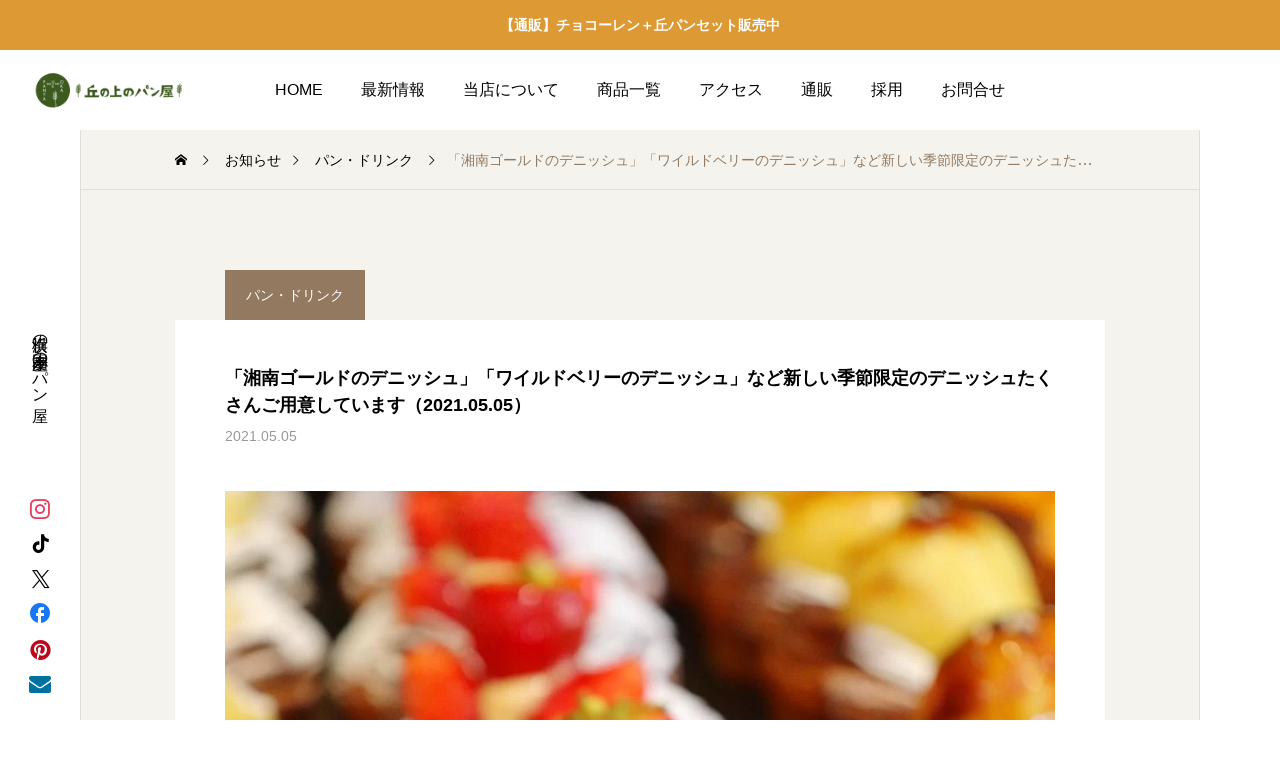

--- FILE ---
content_type: text/html; charset=UTF-8
request_url: https://okanouenopanya.com/archives/11713
body_size: 15872
content:
<!DOCTYPE html>
<html class="pc" lang="ja">
<head prefix="og: http://ogp.me/ns# fb: http://ogp.me/ns/fb#">
<meta charset="UTF-8">
<!--[if IE]><meta http-equiv="X-UA-Compatible" content="IE=edge"><![endif]-->
<meta name="viewport" content="width=device-width">
<title>「湘南ゴールドのデニッシュ」「ワイルドベリーのデニッシュ」など新しい季節限定のデニッシュたくさんご用意しています（2021.05.05） | 丘の上のパン屋｜横浜市青葉区｜田園都市線たまプラーザ</title>
<meta name="description" content="おはようございます、﻿丘の上のパン屋です。﻿GW最終日、朝からたくさんのみなさまにご来店いただいております。本日も朝9時から焼き立てパンを豊富にご用意してお待ちしております。">
<link rel="pingback" href="https://okanouenopanya.com/xmlrpc.php">
<meta name='robots' content='max-image-preview:large' />
	<style>img:is([sizes="auto" i], [sizes^="auto," i]) { contain-intrinsic-size: 3000px 1500px }</style>
	<meta property="og:type" content="article">
<meta property="og:url" content="https://okanouenopanya.com/archives/11713">
<meta property="og:title" content="「湘南ゴールドのデニッシュ」「ワイルドベリーのデニッシュ」など新しい季節限定のデニッシュたくさんご用意しています（2021.05.05） &#8211; 丘の上のパン屋｜横浜市青葉区｜田園都市線たまプラーザ">
<meta property="og:description" content="おはようございます、﻿丘の上のパン屋です。﻿GW最終日、朝からたくさんのみなさまにご来店いただいております。本日も朝9時から焼き立てパンを豊富にご用意してお待ちしております。">
<meta property="og:site_name" content="丘の上のパン屋｜横浜市青葉区｜田園都市線たまプラーザ">
<meta property="og:image" content="https://okanouenopanya.com/wp-content/uploads/2021/05/20210505_001.jpg">
<meta property="og:image:secure_url" content="https://okanouenopanya.com/wp-content/uploads/2021/05/20210505_001.jpg"> 
<meta property="og:image:width" content="1080"> 
<meta property="og:image:height" content="1350">
<meta property="fb:app_id" content="572660910152767">
<meta name="twitter:card" content="summary">
<meta name="twitter:site" content="@okanouenopanya">
<meta name="twitter:creator" content="okanouenopanya">
<meta name="twitter:title" content="「湘南ゴールドのデニッシュ」「ワイルドベリーのデニッシュ」など新しい季節限定のデニッシュたくさんご用意しています（2021.05.05） &#8211; 丘の上のパン屋｜横浜市青葉区｜田園都市線たまプラーザ">
<meta property="twitter:description" content="おはようございます、﻿丘の上のパン屋です。﻿GW最終日、朝からたくさんのみなさまにご来店いただいております。本日も朝9時から焼き立てパンを豊富にご用意してお待ちしております。">
<meta name="twitter:image:src" content="https://okanouenopanya.com/wp-content/uploads/2021/05/20210505_001-400x400.jpg">
<link rel='dns-prefetch' href='//www.googletagmanager.com' />
<link rel='dns-prefetch' href='//fonts.googleapis.com' />
<link rel="alternate" type="application/rss+xml" title="丘の上のパン屋｜横浜市青葉区｜田園都市線たまプラーザ &raquo; フィード" href="https://okanouenopanya.com/feed" />
<script type="text/javascript" id="wpp-js" src="https://okanouenopanya.com/wp-content/plugins/wordpress-popular-posts/assets/js/wpp.min.js?ver=7.3.6" data-sampling="0" data-sampling-rate="100" data-api-url="https://okanouenopanya.com/wp-json/wordpress-popular-posts" data-post-id="11713" data-token="1e93b72b45" data-lang="0" data-debug="0"></script>
<script type="text/javascript">
/* <![CDATA[ */
window._wpemojiSettings = {"baseUrl":"https:\/\/s.w.org\/images\/core\/emoji\/16.0.1\/72x72\/","ext":".png","svgUrl":"https:\/\/s.w.org\/images\/core\/emoji\/16.0.1\/svg\/","svgExt":".svg","source":{"concatemoji":"https:\/\/okanouenopanya.com\/wp-includes\/js\/wp-emoji-release.min.js?ver=6.8.3"}};
/*! This file is auto-generated */
!function(s,n){var o,i,e;function c(e){try{var t={supportTests:e,timestamp:(new Date).valueOf()};sessionStorage.setItem(o,JSON.stringify(t))}catch(e){}}function p(e,t,n){e.clearRect(0,0,e.canvas.width,e.canvas.height),e.fillText(t,0,0);var t=new Uint32Array(e.getImageData(0,0,e.canvas.width,e.canvas.height).data),a=(e.clearRect(0,0,e.canvas.width,e.canvas.height),e.fillText(n,0,0),new Uint32Array(e.getImageData(0,0,e.canvas.width,e.canvas.height).data));return t.every(function(e,t){return e===a[t]})}function u(e,t){e.clearRect(0,0,e.canvas.width,e.canvas.height),e.fillText(t,0,0);for(var n=e.getImageData(16,16,1,1),a=0;a<n.data.length;a++)if(0!==n.data[a])return!1;return!0}function f(e,t,n,a){switch(t){case"flag":return n(e,"\ud83c\udff3\ufe0f\u200d\u26a7\ufe0f","\ud83c\udff3\ufe0f\u200b\u26a7\ufe0f")?!1:!n(e,"\ud83c\udde8\ud83c\uddf6","\ud83c\udde8\u200b\ud83c\uddf6")&&!n(e,"\ud83c\udff4\udb40\udc67\udb40\udc62\udb40\udc65\udb40\udc6e\udb40\udc67\udb40\udc7f","\ud83c\udff4\u200b\udb40\udc67\u200b\udb40\udc62\u200b\udb40\udc65\u200b\udb40\udc6e\u200b\udb40\udc67\u200b\udb40\udc7f");case"emoji":return!a(e,"\ud83e\udedf")}return!1}function g(e,t,n,a){var r="undefined"!=typeof WorkerGlobalScope&&self instanceof WorkerGlobalScope?new OffscreenCanvas(300,150):s.createElement("canvas"),o=r.getContext("2d",{willReadFrequently:!0}),i=(o.textBaseline="top",o.font="600 32px Arial",{});return e.forEach(function(e){i[e]=t(o,e,n,a)}),i}function t(e){var t=s.createElement("script");t.src=e,t.defer=!0,s.head.appendChild(t)}"undefined"!=typeof Promise&&(o="wpEmojiSettingsSupports",i=["flag","emoji"],n.supports={everything:!0,everythingExceptFlag:!0},e=new Promise(function(e){s.addEventListener("DOMContentLoaded",e,{once:!0})}),new Promise(function(t){var n=function(){try{var e=JSON.parse(sessionStorage.getItem(o));if("object"==typeof e&&"number"==typeof e.timestamp&&(new Date).valueOf()<e.timestamp+604800&&"object"==typeof e.supportTests)return e.supportTests}catch(e){}return null}();if(!n){if("undefined"!=typeof Worker&&"undefined"!=typeof OffscreenCanvas&&"undefined"!=typeof URL&&URL.createObjectURL&&"undefined"!=typeof Blob)try{var e="postMessage("+g.toString()+"("+[JSON.stringify(i),f.toString(),p.toString(),u.toString()].join(",")+"));",a=new Blob([e],{type:"text/javascript"}),r=new Worker(URL.createObjectURL(a),{name:"wpTestEmojiSupports"});return void(r.onmessage=function(e){c(n=e.data),r.terminate(),t(n)})}catch(e){}c(n=g(i,f,p,u))}t(n)}).then(function(e){for(var t in e)n.supports[t]=e[t],n.supports.everything=n.supports.everything&&n.supports[t],"flag"!==t&&(n.supports.everythingExceptFlag=n.supports.everythingExceptFlag&&n.supports[t]);n.supports.everythingExceptFlag=n.supports.everythingExceptFlag&&!n.supports.flag,n.DOMReady=!1,n.readyCallback=function(){n.DOMReady=!0}}).then(function(){return e}).then(function(){var e;n.supports.everything||(n.readyCallback(),(e=n.source||{}).concatemoji?t(e.concatemoji):e.wpemoji&&e.twemoji&&(t(e.twemoji),t(e.wpemoji)))}))}((window,document),window._wpemojiSettings);
/* ]]> */
</script>
<link rel='stylesheet' id='main-style-css' href='https://okanouenopanya.com/wp-content/themes/serum_tcd096/style.css?ver=2.0.1' type='text/css' media='all' />
<link rel='stylesheet' id='design-plus-css' href='https://okanouenopanya.com/wp-content/themes/serum_tcd096/css/design-plus.css?ver=2.0.1' type='text/css' media='all' />
<link rel='stylesheet' id='sns-botton-css' href='https://okanouenopanya.com/wp-content/themes/serum_tcd096/css/sns-botton.css?ver=2.0.1' type='text/css' media='all' />
<link rel='stylesheet' id='responsive-css' href='https://okanouenopanya.com/wp-content/themes/serum_tcd096/css/responsive.css?ver=2.0.1' type='text/css' media='screen and (max-width:1221px)' />
<link rel='stylesheet' id='google-material-icon-css-css' href='https://fonts.googleapis.com/css2?family=Material+Symbols+Rounded%3Aopsz%2Cwght%2CFILL%2CGRAD%4020..48%2C100..700%2C0..1%2C-50..200&#038;ver=2.0.1' type='text/css' media='all' />
<link rel='stylesheet' id='footer-bar-css' href='https://okanouenopanya.com/wp-content/themes/serum_tcd096/css/footer-bar.css?ver=2.0.1' type='text/css' media='screen and (max-width:1221px)' />
<link rel='stylesheet' id='simplebar-css' href='https://okanouenopanya.com/wp-content/themes/serum_tcd096/js/simplebar.css?ver=2.0.1' type='text/css' media='all' />
<link rel='stylesheet' id='splide_css-css' href='https://okanouenopanya.com/wp-content/themes/serum_tcd096/js/splide-core.min.css?ver=4.1.3' type='text/css' media='all' />
<style id='wp-emoji-styles-inline-css' type='text/css'>

	img.wp-smiley, img.emoji {
		display: inline !important;
		border: none !important;
		box-shadow: none !important;
		height: 1em !important;
		width: 1em !important;
		margin: 0 0.07em !important;
		vertical-align: -0.1em !important;
		background: none !important;
		padding: 0 !important;
	}
</style>
<link rel='stylesheet' id='wp-block-library-css' href='https://okanouenopanya.com/wp-includes/css/dist/block-library/style.min.css?ver=6.8.3' type='text/css' media='all' />
<style id='classic-theme-styles-inline-css' type='text/css'>
/*! This file is auto-generated */
.wp-block-button__link{color:#fff;background-color:#32373c;border-radius:9999px;box-shadow:none;text-decoration:none;padding:calc(.667em + 2px) calc(1.333em + 2px);font-size:1.125em}.wp-block-file__button{background:#32373c;color:#fff;text-decoration:none}
</style>
<style id='global-styles-inline-css' type='text/css'>
:root{--wp--preset--aspect-ratio--square: 1;--wp--preset--aspect-ratio--4-3: 4/3;--wp--preset--aspect-ratio--3-4: 3/4;--wp--preset--aspect-ratio--3-2: 3/2;--wp--preset--aspect-ratio--2-3: 2/3;--wp--preset--aspect-ratio--16-9: 16/9;--wp--preset--aspect-ratio--9-16: 9/16;--wp--preset--color--black: #000000;--wp--preset--color--cyan-bluish-gray: #abb8c3;--wp--preset--color--white: #ffffff;--wp--preset--color--pale-pink: #f78da7;--wp--preset--color--vivid-red: #cf2e2e;--wp--preset--color--luminous-vivid-orange: #ff6900;--wp--preset--color--luminous-vivid-amber: #fcb900;--wp--preset--color--light-green-cyan: #7bdcb5;--wp--preset--color--vivid-green-cyan: #00d084;--wp--preset--color--pale-cyan-blue: #8ed1fc;--wp--preset--color--vivid-cyan-blue: #0693e3;--wp--preset--color--vivid-purple: #9b51e0;--wp--preset--gradient--vivid-cyan-blue-to-vivid-purple: linear-gradient(135deg,rgba(6,147,227,1) 0%,rgb(155,81,224) 100%);--wp--preset--gradient--light-green-cyan-to-vivid-green-cyan: linear-gradient(135deg,rgb(122,220,180) 0%,rgb(0,208,130) 100%);--wp--preset--gradient--luminous-vivid-amber-to-luminous-vivid-orange: linear-gradient(135deg,rgba(252,185,0,1) 0%,rgba(255,105,0,1) 100%);--wp--preset--gradient--luminous-vivid-orange-to-vivid-red: linear-gradient(135deg,rgba(255,105,0,1) 0%,rgb(207,46,46) 100%);--wp--preset--gradient--very-light-gray-to-cyan-bluish-gray: linear-gradient(135deg,rgb(238,238,238) 0%,rgb(169,184,195) 100%);--wp--preset--gradient--cool-to-warm-spectrum: linear-gradient(135deg,rgb(74,234,220) 0%,rgb(151,120,209) 20%,rgb(207,42,186) 40%,rgb(238,44,130) 60%,rgb(251,105,98) 80%,rgb(254,248,76) 100%);--wp--preset--gradient--blush-light-purple: linear-gradient(135deg,rgb(255,206,236) 0%,rgb(152,150,240) 100%);--wp--preset--gradient--blush-bordeaux: linear-gradient(135deg,rgb(254,205,165) 0%,rgb(254,45,45) 50%,rgb(107,0,62) 100%);--wp--preset--gradient--luminous-dusk: linear-gradient(135deg,rgb(255,203,112) 0%,rgb(199,81,192) 50%,rgb(65,88,208) 100%);--wp--preset--gradient--pale-ocean: linear-gradient(135deg,rgb(255,245,203) 0%,rgb(182,227,212) 50%,rgb(51,167,181) 100%);--wp--preset--gradient--electric-grass: linear-gradient(135deg,rgb(202,248,128) 0%,rgb(113,206,126) 100%);--wp--preset--gradient--midnight: linear-gradient(135deg,rgb(2,3,129) 0%,rgb(40,116,252) 100%);--wp--preset--font-size--small: 13px;--wp--preset--font-size--medium: 20px;--wp--preset--font-size--large: 36px;--wp--preset--font-size--x-large: 42px;--wp--preset--spacing--20: 0.44rem;--wp--preset--spacing--30: 0.67rem;--wp--preset--spacing--40: 1rem;--wp--preset--spacing--50: 1.5rem;--wp--preset--spacing--60: 2.25rem;--wp--preset--spacing--70: 3.38rem;--wp--preset--spacing--80: 5.06rem;--wp--preset--shadow--natural: 6px 6px 9px rgba(0, 0, 0, 0.2);--wp--preset--shadow--deep: 12px 12px 50px rgba(0, 0, 0, 0.4);--wp--preset--shadow--sharp: 6px 6px 0px rgba(0, 0, 0, 0.2);--wp--preset--shadow--outlined: 6px 6px 0px -3px rgba(255, 255, 255, 1), 6px 6px rgba(0, 0, 0, 1);--wp--preset--shadow--crisp: 6px 6px 0px rgba(0, 0, 0, 1);}:where(.is-layout-flex){gap: 0.5em;}:where(.is-layout-grid){gap: 0.5em;}body .is-layout-flex{display: flex;}.is-layout-flex{flex-wrap: wrap;align-items: center;}.is-layout-flex > :is(*, div){margin: 0;}body .is-layout-grid{display: grid;}.is-layout-grid > :is(*, div){margin: 0;}:where(.wp-block-columns.is-layout-flex){gap: 2em;}:where(.wp-block-columns.is-layout-grid){gap: 2em;}:where(.wp-block-post-template.is-layout-flex){gap: 1.25em;}:where(.wp-block-post-template.is-layout-grid){gap: 1.25em;}.has-black-color{color: var(--wp--preset--color--black) !important;}.has-cyan-bluish-gray-color{color: var(--wp--preset--color--cyan-bluish-gray) !important;}.has-white-color{color: var(--wp--preset--color--white) !important;}.has-pale-pink-color{color: var(--wp--preset--color--pale-pink) !important;}.has-vivid-red-color{color: var(--wp--preset--color--vivid-red) !important;}.has-luminous-vivid-orange-color{color: var(--wp--preset--color--luminous-vivid-orange) !important;}.has-luminous-vivid-amber-color{color: var(--wp--preset--color--luminous-vivid-amber) !important;}.has-light-green-cyan-color{color: var(--wp--preset--color--light-green-cyan) !important;}.has-vivid-green-cyan-color{color: var(--wp--preset--color--vivid-green-cyan) !important;}.has-pale-cyan-blue-color{color: var(--wp--preset--color--pale-cyan-blue) !important;}.has-vivid-cyan-blue-color{color: var(--wp--preset--color--vivid-cyan-blue) !important;}.has-vivid-purple-color{color: var(--wp--preset--color--vivid-purple) !important;}.has-black-background-color{background-color: var(--wp--preset--color--black) !important;}.has-cyan-bluish-gray-background-color{background-color: var(--wp--preset--color--cyan-bluish-gray) !important;}.has-white-background-color{background-color: var(--wp--preset--color--white) !important;}.has-pale-pink-background-color{background-color: var(--wp--preset--color--pale-pink) !important;}.has-vivid-red-background-color{background-color: var(--wp--preset--color--vivid-red) !important;}.has-luminous-vivid-orange-background-color{background-color: var(--wp--preset--color--luminous-vivid-orange) !important;}.has-luminous-vivid-amber-background-color{background-color: var(--wp--preset--color--luminous-vivid-amber) !important;}.has-light-green-cyan-background-color{background-color: var(--wp--preset--color--light-green-cyan) !important;}.has-vivid-green-cyan-background-color{background-color: var(--wp--preset--color--vivid-green-cyan) !important;}.has-pale-cyan-blue-background-color{background-color: var(--wp--preset--color--pale-cyan-blue) !important;}.has-vivid-cyan-blue-background-color{background-color: var(--wp--preset--color--vivid-cyan-blue) !important;}.has-vivid-purple-background-color{background-color: var(--wp--preset--color--vivid-purple) !important;}.has-black-border-color{border-color: var(--wp--preset--color--black) !important;}.has-cyan-bluish-gray-border-color{border-color: var(--wp--preset--color--cyan-bluish-gray) !important;}.has-white-border-color{border-color: var(--wp--preset--color--white) !important;}.has-pale-pink-border-color{border-color: var(--wp--preset--color--pale-pink) !important;}.has-vivid-red-border-color{border-color: var(--wp--preset--color--vivid-red) !important;}.has-luminous-vivid-orange-border-color{border-color: var(--wp--preset--color--luminous-vivid-orange) !important;}.has-luminous-vivid-amber-border-color{border-color: var(--wp--preset--color--luminous-vivid-amber) !important;}.has-light-green-cyan-border-color{border-color: var(--wp--preset--color--light-green-cyan) !important;}.has-vivid-green-cyan-border-color{border-color: var(--wp--preset--color--vivid-green-cyan) !important;}.has-pale-cyan-blue-border-color{border-color: var(--wp--preset--color--pale-cyan-blue) !important;}.has-vivid-cyan-blue-border-color{border-color: var(--wp--preset--color--vivid-cyan-blue) !important;}.has-vivid-purple-border-color{border-color: var(--wp--preset--color--vivid-purple) !important;}.has-vivid-cyan-blue-to-vivid-purple-gradient-background{background: var(--wp--preset--gradient--vivid-cyan-blue-to-vivid-purple) !important;}.has-light-green-cyan-to-vivid-green-cyan-gradient-background{background: var(--wp--preset--gradient--light-green-cyan-to-vivid-green-cyan) !important;}.has-luminous-vivid-amber-to-luminous-vivid-orange-gradient-background{background: var(--wp--preset--gradient--luminous-vivid-amber-to-luminous-vivid-orange) !important;}.has-luminous-vivid-orange-to-vivid-red-gradient-background{background: var(--wp--preset--gradient--luminous-vivid-orange-to-vivid-red) !important;}.has-very-light-gray-to-cyan-bluish-gray-gradient-background{background: var(--wp--preset--gradient--very-light-gray-to-cyan-bluish-gray) !important;}.has-cool-to-warm-spectrum-gradient-background{background: var(--wp--preset--gradient--cool-to-warm-spectrum) !important;}.has-blush-light-purple-gradient-background{background: var(--wp--preset--gradient--blush-light-purple) !important;}.has-blush-bordeaux-gradient-background{background: var(--wp--preset--gradient--blush-bordeaux) !important;}.has-luminous-dusk-gradient-background{background: var(--wp--preset--gradient--luminous-dusk) !important;}.has-pale-ocean-gradient-background{background: var(--wp--preset--gradient--pale-ocean) !important;}.has-electric-grass-gradient-background{background: var(--wp--preset--gradient--electric-grass) !important;}.has-midnight-gradient-background{background: var(--wp--preset--gradient--midnight) !important;}.has-small-font-size{font-size: var(--wp--preset--font-size--small) !important;}.has-medium-font-size{font-size: var(--wp--preset--font-size--medium) !important;}.has-large-font-size{font-size: var(--wp--preset--font-size--large) !important;}.has-x-large-font-size{font-size: var(--wp--preset--font-size--x-large) !important;}
:where(.wp-block-post-template.is-layout-flex){gap: 1.25em;}:where(.wp-block-post-template.is-layout-grid){gap: 1.25em;}
:where(.wp-block-columns.is-layout-flex){gap: 2em;}:where(.wp-block-columns.is-layout-grid){gap: 2em;}
:root :where(.wp-block-pullquote){font-size: 1.5em;line-height: 1.6;}
</style>
<link rel='stylesheet' id='wordpress-popular-posts-css-css' href='https://okanouenopanya.com/wp-content/plugins/wordpress-popular-posts/assets/css/wpp.css?ver=7.3.6' type='text/css' media='all' />
<script type="text/javascript" src="https://okanouenopanya.com/wp-includes/js/jquery/jquery.min.js?ver=3.7.1" id="jquery-core-js"></script>
<script type="text/javascript" src="https://okanouenopanya.com/wp-includes/js/jquery/jquery-migrate.min.js?ver=3.4.1" id="jquery-migrate-js"></script>
<script type="text/javascript" src="https://okanouenopanya.com/wp-content/themes/serum_tcd096/js/header_fix.js?ver=2.0.1" id="header_fix-js"></script>

<!-- Site Kit によって追加された Google タグ（gtag.js）スニペット -->

<!-- Google アナリティクス スニペット (Site Kit が追加) -->
<script type="text/javascript" src="https://www.googletagmanager.com/gtag/js?id=GT-NBB239Z" id="google_gtagjs-js" async></script>
<script type="text/javascript" id="google_gtagjs-js-after">
/* <![CDATA[ */
window.dataLayer = window.dataLayer || [];function gtag(){dataLayer.push(arguments);}
gtag("set","linker",{"domains":["okanouenopanya.com"]});
gtag("js", new Date());
gtag("set", "developer_id.dZTNiMT", true);
gtag("config", "GT-NBB239Z");
/* ]]> */
</script>

<!-- Site Kit によって追加された終了 Google タグ（gtag.js）スニペット -->
<link rel="https://api.w.org/" href="https://okanouenopanya.com/wp-json/" /><link rel="alternate" title="JSON" type="application/json" href="https://okanouenopanya.com/wp-json/wp/v2/posts/11713" /><link rel="canonical" href="https://okanouenopanya.com/archives/11713" />
<link rel='shortlink' href='https://okanouenopanya.com/?p=11713' />
<link rel="alternate" title="oEmbed (JSON)" type="application/json+oembed" href="https://okanouenopanya.com/wp-json/oembed/1.0/embed?url=https%3A%2F%2Fokanouenopanya.com%2Farchives%2F11713" />
<link rel="alternate" title="oEmbed (XML)" type="text/xml+oembed" href="https://okanouenopanya.com/wp-json/oembed/1.0/embed?url=https%3A%2F%2Fokanouenopanya.com%2Farchives%2F11713&#038;format=xml" />
<meta name="generator" content="Site Kit by Google 1.150.0" />            <style id="wpp-loading-animation-styles">@-webkit-keyframes bgslide{from{background-position-x:0}to{background-position-x:-200%}}@keyframes bgslide{from{background-position-x:0}to{background-position-x:-200%}}.wpp-widget-block-placeholder,.wpp-shortcode-placeholder{margin:0 auto;width:60px;height:3px;background:#dd3737;background:linear-gradient(90deg,#dd3737 0%,#571313 10%,#dd3737 100%);background-size:200% auto;border-radius:3px;-webkit-animation:bgslide 1s infinite linear;animation:bgslide 1s infinite linear}</style>
            <style type="text/css">
body { font-size:16px; }
.single_title { font-size:18px; }
#page_header .catch, #page_header_small .catch { font-size:24px; }
.common_catch, .cb_free_space .post_content h2:not(.styled_h2) { font-size:28px !important; }
@media screen and (max-width:1221px) {
  .common_catch,  .cb_free_space .post_content h2:not(.styled_h2) { font-size:21px  !important; }
  #page_header .catch, #page_header_small .catch { font-size:21px; }
}
@media screen and (max-width:800px) {
  body { font-size:12px; }
  #page_header .catch, #page_header_small .catch { font-size:18px; }
  .single_title { font-size:18px; }
  .common_catch,  .cb_free_space .post_content h2:not(.styled_h2) { font-size:14px !important; }
}
body, input, textarea { font-weight:500; font-family: Arial, "Hiragino Sans", "ヒラギノ角ゴ ProN", "Hiragino Kaku Gothic ProN", "游ゴシック", YuGothic, "メイリオ", Meiryo, sans-serif; }

#page_header .catch, #page_header_small .catch { font-family: "Times New Roman" , "游明朝" , "Yu Mincho" , "游明朝体" , "YuMincho" , "ヒラギノ明朝 Pro W3" , "Hiragino Mincho Pro" , "HiraMinProN-W3" , "HGS明朝E" , "ＭＳ Ｐ明朝" , "MS PMincho" , serif; font-weight:600; }

.common_catch,  .cb_free_space .post_content h2:not(.styled_h2), .design_headline, .rich_font, .p-vertical { font-family: "Times New Roman" , "游明朝" , "Yu Mincho" , "游明朝体" , "YuMincho" , "ヒラギノ明朝 Pro W3" , "Hiragino Mincho Pro" , "HiraMinProN-W3" , "HGS明朝E" , "ＭＳ Ｐ明朝" , "MS PMincho" , serif; font-weight:600; }

.single_title { font-family: Arial, "Hiragino Sans", "ヒラギノ角ゴ ProN", "Hiragino Kaku Gothic ProN", "游ゴシック", YuGothic, "メイリオ", Meiryo, sans-serif; font-weight:600; }

.rich_font_type1 { font-family: Arial, "ヒラギノ角ゴ ProN W3", "Hiragino Kaku Gothic ProN", "メイリオ", Meiryo, sans-serif; font-weight:600; }
.rich_font_type2 { font-family: Arial, "Hiragino Sans", "ヒラギノ角ゴ ProN", "Hiragino Kaku Gothic ProN", "游ゴシック", YuGothic, "メイリオ", Meiryo, sans-serif; font-weight:600; }
.rich_font_type3 { font-family: "Times New Roman" , "游明朝" , "Yu Mincho" , "游明朝体" , "YuMincho" , "ヒラギノ明朝 Pro W3" , "Hiragino Mincho Pro" , "HiraMinProN-W3" , "HGS明朝E" , "ＭＳ Ｐ明朝" , "MS PMincho" , serif; font-weight:600; }

.logo_text { font-size:26px; }
@media screen and (max-width:1201px) {
  .logo_text { font-size:20px; }
}
#header_message { background:#dd9933; color:#ffffff; }
#close_header_message:before { color:#ffffff; }
#header_message a { color:#ffffff !important; }
.author_profile .avatar_area img, .animate_image img, .animate_background .image {
  width:100%; height:auto; will-change:transform;
  -webkit-transition: transform  0.5s ease;
  transition: transform  0.5s ease;
}
.author_profile a.avatar:hover img, .animate_image:hover img, .animate_background:hover .image {
  -webkit-transform: scale(1.2);
  transform: scale(1.2);
}


a { color:#000; }

:root {
  --tcd-accent-color:147,121,96;
}
#header_logo2 .icon_image, #comment_tab li.active a, .widget_tab_post_list_button div.active, .widget_categories a:before, #single_post_category, #header_slider_wrap .slick-dots .slick-active button::before, #side_icon_button a.no_icon, #drawer_icon_button .item.long a, .tcdw_search_box_widget .tag_list a:hover
{ background-color:#937960; }

.schedule_content table, .schedule_content td, .splide__arrow, #header_slider_wrap .slick-dots button::before, #side_icon_button a.no_icon, #side_icon_button .item:first-of-type a.no_icon, #drawer_icon_button .item.long a
{ border-color:#937960; }

#side_icon_button a, #footer_icon_banner a:before, .icon_button .google_icon, #footer_sns.color_type1 li a:before, #bread_crumb, #bread_crumb li.last, #related_post .headline, .news_category_button li.current a, .schedule_content table, #comments .headline, .splide__arrow:before, #treatment_list .header .catch, #page_contents .content_header .common_catch, #post_pagination p,
  #global_menu > ul > li.current-menu-item > a, .megamenu_a .category_list li.active a, #global_menu > ul > li.active_megamenu_button > a, .faq_list .title.active, .page_navi span.current, #drawer_icon_button a, #drawer_icon_button a:before, #drawer_icon_button .item.long a, .doctor_meta .item.name a:hover
{ color:#937960; }

.cardlink .title a:hover { color:#6b5138 !important; }

.doctor_meta .pos { background-color:rgba(147,121,96,0.7); }
#global_menu ul ul a:hover { background-color:rgba(147,121,96,0.25); }

#side_icon_button a.no_icon:hover, .splide__arrow:hover, #single_post_category:hover, #p_readmore .button:hover, .c-pw__btn:hover, #comment_tab li a:hover, #submit_comment:hover, #cancel_comment_reply a:hover, #post_tag_list a:hover,  #wp-calendar #prev a:hover, #wp-calendar #next a:hover, #wp-calendar td a:hover, #comment_tab li a:hover, .tcdw_tag_list_widget ol a:hover,
  .widget_tag_cloud .tagcloud a:hover, #wp-calendar tbody a:hover, #drawer_menu .menu li.menu-item-has-children > a > .button:hover:after, #drawer_menu .menu li.menu-item-has-children > a > .button:hover:before, #mobile_menu .child_menu_button:hover:after, #mobile_menu .child_menu_button:hover:before, #header_slider_wrap .slick-dots button:hover::before
{ background-color:#6b5138; }

#side_icon_button a.no_icon:hover, .splide__arrow:hover, #comment_textarea textarea:focus, .c-pw__box-input:focus, .tcdw_tag_list_widget ol a:hover, .widget_tag_cloud .tagcloud a:hover, #header_slider_wrap .slick-dots button:hover::before, #side_icon_button .item:first-of-type a.no_icon:hover
{ border-color:#6b5138; }

a:hover, #header_logo a:hover, #drawer_menu .menu ul ul a:hover, #drawer_menu .menu li > a:hover > span:after, #drawer_menu .menu li.active > a > .button:after, #featured_post a:hover, #drawer_menu .close_button:hover:before, #drawer_menu_search .button_area:hover:before, #drawer_lang_button li a:hover, .megamenu_b .splide__arrow:hover:before, #related_post .meta .news_category:hover,
  #header.active #header_search_button:hover:before, #global_menu > ul > li > a:hover, #global_menu > ul > li.current-menu-parent > a, #global_menu > ul > li.current-menu-ancestor > a, #header_search_button:hover:before, #header_search .button:hover label:before, .single_post_nav:hover span:after, .faq_list .title:hover,
    #drawer_menu .menu a:hover, #drawer_menu .menu > ul > li.active > a, #drawer_menu .menu > ul > li.current-menu-item > a, #drawer_menu .menu > li > a > .title:hover, .cb_news_list .news_category_sort_button li.active span, .cb_news_list .news_category_sort_button li:hover span, #searchform .submit_button:hover:before, #footer_social_link li a:hover:before, #next_prev_post a:hover, .tcdw_search_box_widget .search_area .search_button:hover:before,
      #single_author_title_area .author_link li a:hover:before, .author_profile a:hover, #post_meta_bottom a:hover, .cardlink_title a:hover, .comment a:hover, .comment_form_wrapper a:hover, #tcd_toc.styled .toc_link:hover, .tcd_toc_widget.no_underline .toc_widget_wrap.styled .toc_link:hover, #news_list .category:hover, #single_post_title .meta .news_category:hover, #treatment_list .post_list a:hover, .mega_treatment_category a:hover .title
{ color:#6b5138; }

#archive_blog, .breadcrumb_type2 #bread_crumb, .cb_carousel, .cb_free_space:before, #treatment_list, #mobile_menu li li a, #mobile_menu li ul, body.single-post #main_content, #page_contents .color_bg_content::before, .cb_two_column
{ background-color:#f4f3ed; }

.post_content a, .widget_block a, .textwidget a, #no_post a, #page_404_header .desc a { color:#937960; }
.widget_block a:hover, #no_post a:hover, #page_404_header .desc a:hover { color:rgba(147,121,96,0.6); }
.design_button { width:280px; height:60px; line-height:60px;border-radius:70px;color:#937960 !important; border-color:#937960; }
.design_button:before { background-color:#7c6552;opacity:0; }
.design_button:hover, .cb_box_content a:hover .design_button { color:#fff !important; border-color:#7c6552; }
.design_button:hover:before, .cb_box_content a:hover .design_button:before { opacity:1; }
@media (max-width: 1200px) {
  .design_button { width:260px; }
}
@media (max-width: 800px) {
  .design_button { width:240px; height:50px; line-height:50px; }
}
.styled_h2 {
  font-size:28px!important;
  text-align:center!important;
  font-weight:600!important;
  color:#000000;
  border-color:#000000;
  border-width:1px;
  border-style:solid;
border-left:none;
border-right:none;
border-top:none;
border-bottom:none;
background-color:transparent;
}
@media screen and (max-width:800px) {
  .styled_h2 { font-size:22px!important; }
}
.styled_h3 {
  font-size:26px!important;
  text-align:left!important;
  font-weight:600!important;
  color:#000000;
  border-color:#000000;
  border-width:2px;
  border-style:solid;
padding-left:1em!important;
padding-top:0.5em!important;
padding-bottom:0.5em!important;
border-right:none;
border-top:none;
border-bottom:none;
background-color:transparent;
}
@media screen and (max-width:800px) {
  .styled_h3 { font-size:16px!important; }
}
.styled_h4 {
  font-size:22px!important;
  text-align:left!important;
  font-weight:400!important;
  color:#000000;
  border-color:#dddddd;
  border-width:1px;
  border-style:dotted;
border-left:none;
border-right:none;
border-top:none;
padding-bottom:0.8em!important;
background-color:transparent;
}
@media screen and (max-width:800px) {
  .styled_h4 { font-size:18px!important; }
}
.styled_h5 {
  font-size:20px!important;
  text-align:left!important;
  font-weight:400!important;
  color:#000000;
  border-color:#000000;
  border-width:3px;
  border-style:double;
border-left:none;
border-right:none;
border-top:none;
border-bottom:none;
background-color:#f2f2f2;
padding:0.8em 1em!important;
}
@media screen and (max-width:800px) {
  .styled_h5 { font-size:16px!important; }
}
.q_custom_button1 { width:280px; height:60px; line-height:60px;border-radius:0px;color:#937960 !important; border-color:#937960; }
.q_custom_button1:before { background-color:#7c6552;opacity:0; }
.q_custom_button1:hover { color:#fff !important; border-color:#7c6552; }
.q_custom_button1:hover:before { opacity:1; }
@media (max-width: 1200px) {
  .q_custom_button1 { width:260px; }
}
@media (max-width: 800px) {
  .q_custom_button1 { width:240px; height:50px; line-height:50px; }
}
.q_custom_button2 { width:280px; height:60px; line-height:60px;border-radius:0px;color:#fff !important; background-color:#937960;border:none; }
.q_custom_button2:before { background-color:#7c6552;opacity:0; }
.q_custom_button2:hover {  }
.q_custom_button2:hover:before { opacity:1; }
@media (max-width: 1200px) {
  .q_custom_button2 { width:260px; }
}
@media (max-width: 800px) {
  .q_custom_button2 { width:240px; height:50px; line-height:50px; }
}
.q_custom_button3 { width:280px; height:60px; line-height:60px;border-radius:0px;color:#fff !important; border-color:#937960; }
.q_custom_button3:before { background-color:#937960;opacity:1; }
.q_custom_button3:hover { color:#7c6552 !important; border-color:#7c6552; }
.q_custom_button3:hover:before { opacity:0; }
@media (max-width: 1200px) {
  .q_custom_button3 { width:260px; }
}
@media (max-width: 800px) {
  .q_custom_button3 { width:240px; height:50px; line-height:50px; }
}
.q_frame1 {
  background:#ffffff;
  border-radius:0px;
  border-width:1px;
  border-color:#dddddd;
  border-style:solid;
}
.q_frame1 .q_frame_label {
  color:#000000;
}
.q_frame2 {
  background:#ffffff;
  border-radius:0px;
  border-width:1px;
  border-color:#009aff;
  border-style:solid;
}
.q_frame2 .q_frame_label {
  color:#009aff;
}
.q_frame3 {
  background:#ffffff;
  border-radius:10px;
  border-width:1px;
  border-color:#f9b42d;
  border-style:solid;
}
.q_frame3 .q_frame_label {
  color:#f9b42d;
}
.q_underline1 {
  font-weight:400;
  background-image: -webkit-linear-gradient(left, transparent 50%, #fff799 50%);
  background-image: -moz-linear-gradient(left, transparent 50%, #fff799 50%);
  background-image: linear-gradient(to right, transparent 50%, #fff799 50%);
  background-position:-100% 0.8em;}
.q_underline2 {
  font-weight:600;
  background-image: -webkit-linear-gradient(left, transparent 50%, #99f9ff 50%);
  background-image: -moz-linear-gradient(left, transparent 50%, #99f9ff 50%);
  background-image: linear-gradient(to right, transparent 50%, #99f9ff 50%);
  }
.q_underline3 {
  font-weight:600;
  background-image: -webkit-linear-gradient(left, transparent 50%, #ff99b8 50%);
  background-image: -moz-linear-gradient(left, transparent 50%, #ff99b8 50%);
  background-image: linear-gradient(to right, transparent 50%, #ff99b8 50%);
  }
.speech_balloon1 .speech_balloon_text_inner {
  color:#000000;
  background-color:#ffdfdf;
  border-color:#ffdfdf;
}
.speech_balloon1 .before { border-left-color:#ffdfdf; }
.speech_balloon1 .after { border-right-color:#ffdfdf; }
.speech_balloon2 .speech_balloon_text_inner {
  color:#000000;
  background-color:#ffffff;
  border-color:#ff5353;
}
.speech_balloon2 .before { border-left-color:#ff5353; }
.speech_balloon2 .after { border-right-color:#ffffff; }
.speech_balloon3 .speech_balloon_text_inner {
  color:#000000;
  background-color:#ccf4ff;
  border-color:#ccf4ff;
}
.speech_balloon3 .before { border-left-color:#ccf4ff; }
.speech_balloon3 .after { border-right-color:#ccf4ff; }
.speech_balloon4 .speech_balloon_text_inner {
  color:#000000;
  background-color:#ffffff;
  border-color:#0789b5;
}
.speech_balloon4 .before { border-left-color:#0789b5; }
.speech_balloon4 .after { border-right-color:#ffffff; }
.qt_google_map .pb_googlemap_custom-overlay-inner { background:#000000; color:#ffffff; }
.qt_google_map .pb_googlemap_custom-overlay-inner::after { border-color:#000000 transparent transparent transparent; }
</style>

<style id="current-page-style" type="text/css">
#single_post_title .title { font-size:18px; }
@media screen and (max-width:800px) {
  #single_post_title .title { font-size:18px; }
}
 

 /*** Theme Options Custom CSS ***/ 

.ggmap {
position: relative;
padding-bottom: 56.25%;
padding-top: 30px;
height: 0;
overflow: hidden;
}
 
.ggmap iframe,
.ggmap object,
.ggmap embed {
position: absolute;
top: 0;
left: 0;
width: 100%;
height: 100%;
}

@media screen and (max-width: 899px){
  .instagram-media{
    width:414px !important;
    max-width: 100% !important;
    min-width: initial !important;
  }
}



.customfont001 {
  color:#333333;
  font-family: 'Homemade Apple', cursive;
  font-size: 35px;
  vertical-align: bottom;
  line-height: 40px
}

.customfont002 {
  color:#333333;
  font-family: 'Zen Old Mincho', serif;
  font-size: 12px;
  vertical-align: top;
  line-height: 80%
}

.customfont003 {
  color:#767647;
  font-weight:bold;
  font-size: 30px;
  vertical-align: top;
  line-height: 80%
}

.customfont004 {
  color:#333333;
  font-family: 'M PLUS 2', sans-serif;
  font-size: 20px;
  vertical-align: bottom;
  line-height: 60%
}

.customfont005 {
  color:#000000;
  font-family: 'Zen Old Mincho', serif;
  font-size: 20px;
  vertical-align: top;
  line-height: 35pix
}

.customfont006 {
  color:#000000;
  font-family: "Noto Sans JP", sans-serif;
  font-size: 22px;
  font-weight: 400;
  letter-spacing: 0.15em;
  vertical-align: top;
  line-height: 2em
}


.grecaptcha-badge { visibility: hidden; }

.single-post #single_post_image { display: none; }

</style>

<script type="text/javascript">
jQuery(document).ready(function($){
  function adjust_header_position(){
    var header_message_height = $("#header_message").innerHeight();
    var header_height = 0;
    if($('#header').length){
      header_height = $("#header").innerHeight();
    }
    $('#header, #header_logo').css('top', header_message_height);
    $('#side_icon_button').css('top', header_message_height + header_height);
    $('body').css('padding-top', header_message_height + header_height);
  }
  adjust_header_position();
  $(window).on('resize', function(){
    adjust_header_position();
  });
});
</script>
<script src="https://kit.fontawesome.com/f59bad89f0.js" crossorigin="anonymous"></script>
<link rel="preconnect" href="https://fonts.googleapis.com">
<link rel="preconnect" href="https://fonts.gstatic.com" crossorigin>
<link href="https://fonts.googleapis.com/css2?family=Homemade+Apple&display=swap" rel="stylesheet">
<link href="https://fonts.googleapis.com/css2?family=Homemade+Apple&family=M+PLUS+2:wght@500&family=Zen+Kaku+Gothic+New&family=Zen+Old+Mincho&display=swap" rel="stylesheet">

<link rel="preconnect" href="https://fonts.googleapis.com">
<link rel="preconnect" href="https://fonts.gstatic.com" crossorigin>
<link href="https://fonts.googleapis.com/css2?family=Homemade+Apple&family=M+PLUS+2:wght@500&family=Noto+Serif+JP:wght@600&family=Zen+Kaku+Gothic+New&family=Zen+Old+Mincho&display=swap" rel="stylesheet">


<!-- Google tag (gtag.js) -->
<script async src="https://www.googletagmanager.com/gtag/js?id=UA-116821804-1"></script>
<script>
  window.dataLayer = window.dataLayer || [];
  function gtag(){dataLayer.push(arguments);}
  gtag('js', new Date());

  gtag('config', 'UA-116821804-1');
</script>

<link rel="icon" href="https://okanouenopanya.com/wp-content/uploads/2023/12/cropped-logo_maru-32x32.png" sizes="32x32" />
<link rel="icon" href="https://okanouenopanya.com/wp-content/uploads/2023/12/cropped-logo_maru-192x192.png" sizes="192x192" />
<link rel="apple-touch-icon" href="https://okanouenopanya.com/wp-content/uploads/2023/12/cropped-logo_maru-180x180.png" />
<meta name="msapplication-TileImage" content="https://okanouenopanya.com/wp-content/uploads/2023/12/cropped-logo_maru-270x270.png" />
</head>
<body id="body" class="wp-singular post-template-default single single-post postid-11713 single-format-standard wp-theme-serum_tcd096 show_header_message show_page_header show_page_header_bar no_comment_form">
<div id="js-body-start"></div>

<div id="header_message" style="color:#ffffff;background-color:#dd9933;">
    <a href="https://okanouenopan.base.ec/" class="label">【通販】チョコーレン＋丘パンセット販売中</a>
  </div>

<div id="header_logo">
 <p class="logo">
  <a href="https://okanouenopanya.com/" title="丘の上のパン屋｜横浜市青葉区｜田園都市線たまプラーザ">
      <img class="logo_image pc" src="https://okanouenopanya.com/wp-content/uploads/2023/11/squre_logo350_350.png" alt="丘の上のパン屋｜横浜市青葉区｜田園都市線たまプラーザ" title="丘の上のパン屋｜横浜市青葉区｜田園都市線たまプラーザ" width="350" height="350" />
         <img class="logo_image mobile" src="https://okanouenopanya.com/wp-content/uploads/2023/11/squre_logo200_200.png?1769768972" alt="丘の上のパン屋｜横浜市青葉区｜田園都市線たまプラーザ" title="丘の上のパン屋｜横浜市青葉区｜田園都市線たまプラーザ" width="200" height="200" />
     </a>
 </p>
</div>
<header id="header">
 <div id="header_logo2">
  <a href="https://okanouenopanya.com/" title="丘の上のパン屋｜横浜市青葉区｜田園都市線たまプラーザ">
         <div class="text_image">
        <img class="pc" src="https://okanouenopanya.com/wp-content/uploads/2023/11/logo_bar_2023_001.png" alt="丘の上のパン屋｜横浜市青葉区｜田園都市線たまプラーザ" title="丘の上のパン屋｜横浜市青葉区｜田園都市線たまプラーザ" width="800" height="200" />
            <img class="mobile" src="https://okanouenopanya.com/wp-content/uploads/2023/11/logo_bar_2023_001.png" alt="" title="" width="800" height="200" />
       </div>
        </a>
</div>
  <a id="drawer_menu_button" href="#"><span></span><span></span><span></span></a>
 <nav id="global_menu">
  <ul id="menu-%e3%82%b0%e3%83%ad%e3%83%bc%e3%83%90%e3%83%ab%e3%83%a1%e3%83%8b%e3%83%a5%e3%83%bc" class="menu"><li id="menu-item-30" class="menu-item menu-item-type-custom menu-item-object-custom menu-item-home menu-item-30"><a href="https://okanouenopanya.com/">HOME</a></li>
<li id="menu-item-37" class="menu-item menu-item-type-custom menu-item-object-custom menu-item-37"><a href="/blog/">最新情報</a></li>
<li id="menu-item-19020" class="menu-item menu-item-type-custom menu-item-object-custom menu-item-has-children menu-item-19020"><a href="https://okanouenopanya.com/about">当店について</a>
<ul class="sub-menu">
	<li id="menu-item-19022" class="menu-item menu-item-type-custom menu-item-object-custom menu-item-19022"><a href="https://okanouenopanya.com/about/materials">原材料へのこだわり</a></li>
	<li id="menu-item-19023" class="menu-item menu-item-type-custom menu-item-object-custom menu-item-19023"><a href="https://okanouenopanya.com/about/socialissue">社会問題への配慮</a></li>
	<li id="menu-item-51" class="menu-item menu-item-type-custom menu-item-object-custom menu-item-51"><a href="/about/recruit/">採用</a></li>
</ul>
</li>
<li id="menu-item-17476" class="menu-item menu-item-type-custom menu-item-object-custom menu-item-has-children menu-item-17476"><a href="/menu">商品一覧</a>
<ul class="sub-menu">
	<li id="menu-item-18012" class="menu-item menu-item-type-custom menu-item-object-custom menu-item-18012"><a href="https://okanouenopanya.com/menu">焼き上がり時間</a></li>
	<li id="menu-item-20483" class="menu-item menu-item-type-custom menu-item-object-custom menu-item-20483"><a href="https://okanouenopanya.com/menu/drink">ドリンク</a></li>
	<li id="menu-item-18028" class="menu-item menu-item-type-custom menu-item-object-custom menu-item-18028"><a href="https://okanouenopanya.com/menu/recommended">丘パンのオススメ</a></li>
	<li id="menu-item-17477" class="menu-item menu-item-type-custom menu-item-object-custom menu-item-17477"><a href="/menu/riceflourbread">米粉パン</a></li>
	<li id="menu-item-17478" class="menu-item menu-item-type-custom menu-item-object-custom menu-item-17478"><a href="/memorialbread_form">一升パン予約</a></li>
</ul>
</li>
<li id="menu-item-38" class="menu-item menu-item-type-custom menu-item-object-custom menu-item-38"><a href="/access/">アクセス</a></li>
<li id="menu-item-9056" class="menu-item menu-item-type-custom menu-item-object-custom menu-item-has-children menu-item-9056"><a href="https://okanouenopan.base.ec/">通販</a>
<ul class="sub-menu">
	<li id="menu-item-14740" class="menu-item menu-item-type-custom menu-item-object-custom menu-item-home menu-item-14740"><a href="https://okanouenopanya.com/">メルマガ登録</a></li>
</ul>
</li>
<li id="menu-item-17542" class="menu-item menu-item-type-custom menu-item-object-custom menu-item-17542"><a href="https://okanouenopanya.com/about/recruit">採用</a></li>
<li id="menu-item-18973" class="menu-item menu-item-type-custom menu-item-object-custom menu-item-18973"><a href="https://okanouenopanya.com/contact">お問合せ</a></li>
</ul> </nav>
    </header>

<div id="site_desc">
 <h2>横浜の国産小麦のパン屋</h2>
</div>

<div id="container">

 
<div class="breadcrumb_type2">
 <div id="bread_crumb">
 <ul class="clearfix" itemscope itemtype="https://schema.org/BreadcrumbList">
  <li itemprop="itemListElement" itemscope itemtype="https://schema.org/ListItem" class="home"><a itemprop="item" href="https://okanouenopanya.com/"><span itemprop="name">ホーム</span></a><meta itemprop="position" content="1"></li>
 <li itemprop="itemListElement" itemscope itemtype="https://schema.org/ListItem"><a itemprop="item" href="https://okanouenopanya.com/blog"><span itemprop="name">お知らせ</span></a><meta itemprop="position" content="2"></li>
  <li class="category" itemprop="itemListElement" itemscope itemtype="https://schema.org/ListItem">
    <a itemprop="item" href="https://okanouenopanya.com/archives/category/pan"><span itemprop="name">パン・ドリンク</span></a>
    <meta itemprop="position" content="3">
 </li>
  <li class="last" itemprop="itemListElement" itemscope itemtype="https://schema.org/ListItem"><span itemprop="name">「湘南ゴールドのデニッシュ」「ワイルドベリーのデニッシュ」など新しい季節限定のデニッシュたくさんご用意しています（2021.05.05）</span><meta itemprop="position" content="4"></li>
  </ul>
</div>
</div>

<div id="main_content">

 <div id="main_col">

  <article id="article">

   
      <a id="single_post_category" href="https://okanouenopanya.com/archives/category/pan">パン・ドリンク</a>
      <div id="single_post_title">
    <h1 class="title single_title entry-title">「湘南ゴールドのデニッシュ」「ワイルドベリーのデニッシュ」など新しい季節限定のデニッシュたくさんご用意しています（2021.05.05）</h1>
        <div class="meta">
     <time class="date entry-date published" datetime="2021-05-05T10:28:10+09:00">2021.05.05</time>
         </div>
       </div>

      <div id="single_post_image">
    <img src="https://okanouenopanya.com/wp-content/uploads/2021/05/20210505_001-830x510.jpg" width="781" height="480" />
   </div>
   
   
   
   
   
      <div class="post_content clearfix">
    <p><img fetchpriority="high" decoding="async" src="https://okanouenopanya.com/wp-content/uploads/2021/05/20210505_002.jpg" alt="「湘南ゴールドのデニッシュ」「ワイルドベリーのデニッシュ」など新しい季節限定のデニッシュたくさんご用意しています（2021.05.05）" width="1080" height="1350" class="alignnone size-full wp-image-11714" srcset="https://okanouenopanya.com/wp-content/uploads/2021/05/20210505_002.jpg 1080w, https://okanouenopanya.com/wp-content/uploads/2021/05/20210505_002-240x300.jpg 240w, https://okanouenopanya.com/wp-content/uploads/2021/05/20210505_002-819x1024.jpg 819w, https://okanouenopanya.com/wp-content/uploads/2021/05/20210505_002-768x960.jpg 768w" sizes="(max-width: 1080px) 100vw, 1080px" /></p>
<p><img decoding="async" src="https://okanouenopanya.com/wp-content/uploads/2021/05/20210505_001.jpg" alt="" width="1080" height="1350" class="alignnone size-full wp-image-11715" srcset="https://okanouenopanya.com/wp-content/uploads/2021/05/20210505_001.jpg 1080w, https://okanouenopanya.com/wp-content/uploads/2021/05/20210505_001-240x300.jpg 240w, https://okanouenopanya.com/wp-content/uploads/2021/05/20210505_001-819x1024.jpg 819w, https://okanouenopanya.com/wp-content/uploads/2021/05/20210505_001-768x960.jpg 768w" sizes="(max-width: 1080px) 100vw, 1080px" /></p>
<p>おはようございます、﻿<br />
丘の上のパン屋です。﻿</p>
<p>GW最終日、朝からたくさんのみなさまにご来店いただいております。<br />
本日も朝9時から焼き立てパンを豊富にご用意してお待ちしております。﻿<br />
﻿<br />
季節限定「湘南ゴールドのデニッシュ」「青葉ファームさんの清見オレンジのデニッシュ」「ワイルドベリーのデニッシュ」など新しい季節限定のデニッシュたくさんご用意しています。﻿<br />
﻿<br />
どのフルーツも丘パンが厳選しています。﻿<br />
ぜひお召し上がりください。﻿<br />
﻿<br />
人気商品のため、売り切れ次第当日分終了となります。﻿<br />
﻿<br />
●季節限定のデニッシュ一覧﻿<br />
・ワイルドベリーのデニッシュ﻿<br />
・湘南ゴールドのデニッシュ﻿<br />
・金柑とクリームチーズのデニッシュ﻿<br />
・安納芋のデニッシュ﻿<br />
﻿<br />
﻿<br />
デニッシュのギフト用の箱詰めサービス（お箱代110円）を行っています、ぜひご利用ください。﻿<br />
﻿<br />
﻿<br />
入店制限のため、外でお待ち頂いてしまう可能性もあります、ご理解・ご協力いただけると幸いです。﻿<br />
﻿<br />
今日も焼き立てパンとともに﻿<br />
宜しくお願い致します。﻿</p>
   </div>

   
   
      <div class="single_share clearfix" id="single_share_bottom">
    <div class="share-type1 share-btm">
 
	<div class="sns mt10 mb45">
		<ul class="type1 clearfix">
			<li class="twitter">
				<a href="//twitter.com/share?text=%E3%80%8C%E6%B9%98%E5%8D%97%E3%82%B4%E3%83%BC%E3%83%AB%E3%83%89%E3%81%AE%E3%83%87%E3%83%8B%E3%83%83%E3%82%B7%E3%83%A5%E3%80%8D%E3%80%8C%E3%83%AF%E3%82%A4%E3%83%AB%E3%83%89%E3%83%99%E3%83%AA%E3%83%BC%E3%81%AE%E3%83%87%E3%83%8B%E3%83%83%E3%82%B7%E3%83%A5%E3%80%8D%E3%81%AA%E3%81%A9%E6%96%B0%E3%81%97%E3%81%84%E5%AD%A3%E7%AF%80%E9%99%90%E5%AE%9A%E3%81%AE%E3%83%87%E3%83%8B%E3%83%83%E3%82%B7%E3%83%A5%E3%81%9F%E3%81%8F%E3%81%95%E3%82%93%E3%81%94%E7%94%A8%E6%84%8F%E3%81%97%E3%81%A6%E3%81%84%E3%81%BE%E3%81%99%EF%BC%882021.05.05%EF%BC%89&url=https%3A%2F%2Fokanouenopanya.com%2Farchives%2F11713&via=okanouenopanya&tw_p=tweetbutton&related=okanouenopanya" onclick="javascript:window.open(this.href, '', 'menubar=no,toolbar=no,resizable=yes,scrollbars=yes,height=400,width=600');return false;"><i class="icon-twitter"></i><span class="ttl">Tweet</span><span class="share-count"></span></a>
			</li>
			<li class="facebook">
				<a href="//www.facebook.com/sharer/sharer.php?u=https://okanouenopanya.com/archives/11713&amp;t=%E3%80%8C%E6%B9%98%E5%8D%97%E3%82%B4%E3%83%BC%E3%83%AB%E3%83%89%E3%81%AE%E3%83%87%E3%83%8B%E3%83%83%E3%82%B7%E3%83%A5%E3%80%8D%E3%80%8C%E3%83%AF%E3%82%A4%E3%83%AB%E3%83%89%E3%83%99%E3%83%AA%E3%83%BC%E3%81%AE%E3%83%87%E3%83%8B%E3%83%83%E3%82%B7%E3%83%A5%E3%80%8D%E3%81%AA%E3%81%A9%E6%96%B0%E3%81%97%E3%81%84%E5%AD%A3%E7%AF%80%E9%99%90%E5%AE%9A%E3%81%AE%E3%83%87%E3%83%8B%E3%83%83%E3%82%B7%E3%83%A5%E3%81%9F%E3%81%8F%E3%81%95%E3%82%93%E3%81%94%E7%94%A8%E6%84%8F%E3%81%97%E3%81%A6%E3%81%84%E3%81%BE%E3%81%99%EF%BC%882021.05.05%EF%BC%89" class="facebook-btn-icon-link" target="blank" rel="nofollow"><i class="icon-facebook"></i><span class="ttl">Share</span><span class="share-count"></span></a>
			</li>
			<li class="hatebu">
				<a href="//b.hatena.ne.jp/add?mode=confirm&url=https%3A%2F%2Fokanouenopanya.com%2Farchives%2F11713" onclick="javascript:window.open(this.href, '', 'menubar=no,toolbar=no,resizable=yes,scrollbars=yes,height=400,width=510');return false;" ><i class="icon-hatebu"></i><span class="ttl">Hatena</span><span class="share-count"></span></a>
			</li>
			<li class="pinterest">
				<a rel="nofollow" target="_blank" href="https://www.pinterest.com/pin/create/button/?url=https%3A%2F%2Fokanouenopanya.com%2Farchives%2F11713&media=https://okanouenopanya.com/wp-content/uploads/2021/05/20210505_001.jpg&description=%E3%80%8C%E6%B9%98%E5%8D%97%E3%82%B4%E3%83%BC%E3%83%AB%E3%83%89%E3%81%AE%E3%83%87%E3%83%8B%E3%83%83%E3%82%B7%E3%83%A5%E3%80%8D%E3%80%8C%E3%83%AF%E3%82%A4%E3%83%AB%E3%83%89%E3%83%99%E3%83%AA%E3%83%BC%E3%81%AE%E3%83%87%E3%83%8B%E3%83%83%E3%82%B7%E3%83%A5%E3%80%8D%E3%81%AA%E3%81%A9%E6%96%B0%E3%81%97%E3%81%84%E5%AD%A3%E7%AF%80%E9%99%90%E5%AE%9A%E3%81%AE%E3%83%87%E3%83%8B%E3%83%83%E3%82%B7%E3%83%A5%E3%81%9F%E3%81%8F%E3%81%95%E3%82%93%E3%81%94%E7%94%A8%E6%84%8F%E3%81%97%E3%81%A6%E3%81%84%E3%81%BE%E3%81%99%EF%BC%882021.05.05%EF%BC%89"><i class="icon-pinterest"></i><span class="ttl">Pin&nbsp;it</span></a>
			</li>
		</ul>
	</div>
</div>
   </div>
   
   
      <div id="next_prev_post">
    <a class="item prev_post" href="https://okanouenopanya.com/archives/11710">
 <p class="title"><span>月曜日・火曜日は定休日をいただいています（2021.05.04）</span></p>
 <p class="nav">前の記事</p>
</a>
<a class="item next_post" href="https://okanouenopanya.com/archives/11719">
 <p class="title"><span>皆様の救いのお声、ご協力頂いたり応援下さったりありがとうございます（2021.05.05）</span></p>
 <p class="nav">次の記事</p>
</a>
   </div>

  </article><!-- END #article -->

  
  
  
  
    <div id="related_post">
   <h3 class="headline">関連記事</h3>
   <div class="post_list">
        <div class="item">
     <a class="animate_background" href="https://okanouenopanya.com/archives/21411">
      <div class="image_wrap">
       <img loading="lazy" class="image" src="https://okanouenopanya.com/wp-content/uploads/2025/10/20251028_001-620x360.jpg" width="620" height="360" />
      </div>
     </a>
          <a class="category" href="https://okanouenopanya.com/archives/category/pan">パン・ドリンク</a>
          <div class="content">
      <h3 class="title"><a href="https://okanouenopanya.com/archives/21411"><span>朝から、焼き立てパン豊富にみなさまのご来店お待ちしています（2025.10.28）</span></a></h3>
            <time class="date entry-date published" datetime="2025-10-28T09:59:25+09:00">2025.10.28</time>
           </div>
    </div>
        <div class="item">
     <a class="animate_background" href="https://okanouenopanya.com/archives/5019">
      <div class="image_wrap">
       <img loading="lazy" class="image" src="https://okanouenopanya.com/wp-content/uploads/2019/04/20190414_002-786x556.jpg" width="509" height="360" />
      </div>
     </a>
          <a class="category" href="https://okanouenopanya.com/archives/category/pan">パン・ドリンク</a>
          <div class="content">
      <h3 class="title"><a href="https://okanouenopanya.com/archives/5019"><span>デコポンのデニッシュ（2019.04.14）</span></a></h3>
            <time class="date entry-date published" datetime="2020-04-16T01:53:33+09:00">2019.04.14</time>
           </div>
    </div>
        <div class="item">
     <a class="animate_background" href="https://okanouenopanya.com/archives/6726">
      <div class="image_wrap">
       <img loading="lazy" class="image" src="https://okanouenopanya.com/wp-content/uploads/2019/08/20190815_002-786x556.jpg" width="509" height="360" />
      </div>
     </a>
          <a class="category" href="https://okanouenopanya.com/archives/category/pan">パン・ドリンク</a>
          <div class="content">
      <h3 class="title"><a href="https://okanouenopanya.com/archives/6726"><span>本日もたくさんのみなさまのご来店、誠にありがとうございます（2019.08.15）</span></a></h3>
            <time class="date entry-date published" datetime="2019-08-15T18:53:32+09:00">2019.08.15</time>
           </div>
    </div>
        <div class="item">
     <a class="animate_background" href="https://okanouenopanya.com/archives/14516">
      <div class="image_wrap">
       <img loading="lazy" class="image" src="https://okanouenopanya.com/wp-content/uploads/2022/06/20220616_001.jpg" width="360" height="360" />
      </div>
     </a>
          <a class="category" href="https://okanouenopanya.com/archives/category/pan">パン・ドリンク</a>
          <div class="content">
      <h3 class="title"><a href="https://okanouenopanya.com/archives/14516"><span>クリームパンの「赤ちゃんのおしり」復活です！（2022.06.16）</span></a></h3>
            <time class="date entry-date published" datetime="2022-06-16T10:14:28+09:00">2022.06.16</time>
           </div>
    </div>
        <div class="item">
     <a class="animate_background" href="https://okanouenopanya.com/archives/17896">
      <div class="image_wrap">
       <img loading="lazy" class="image" src="https://okanouenopanya.com/wp-content/uploads/2024/01/20240103_001-620x360.png" width="620" height="360" />
      </div>
     </a>
          <a class="category" href="https://okanouenopanya.com/archives/category/pan">パン・ドリンク</a>
          <div class="content">
      <h3 class="title"><a href="https://okanouenopanya.com/archives/17896"><span>2024年1月の営業日のお知らせ</span></a></h3>
            <time class="date entry-date published" datetime="2024-01-03T11:17:23+09:00">2024.01.03</time>
           </div>
    </div>
        <div class="item">
     <a class="animate_background" href="https://okanouenopanya.com/archives/11127">
      <div class="image_wrap">
       <img loading="lazy" class="image" src="https://okanouenopanya.com/wp-content/uploads/2021/01/20210129_005-786x556.jpg" width="509" height="360" />
      </div>
     </a>
          <a class="category" href="https://okanouenopanya.com/archives/category/pan">パン・ドリンク</a>
          <div class="content">
      <h3 class="title"><a href="https://okanouenopanya.com/archives/11127"><span>快晴で暖かな1日でした、みなさまのご来店ありがとうございます（2021.01.29）</span></a></h3>
            <time class="date entry-date published" datetime="2021-01-29T18:48:25+09:00">2021.01.29</time>
           </div>
    </div>
        <div class="item">
     <a class="animate_background" href="https://okanouenopanya.com/archives/20763">
      <div class="image_wrap">
       <img loading="lazy" class="image" src="https://okanouenopanya.com/wp-content/uploads/2025/06/20250626_011-620x360.png" width="620" height="360" />
      </div>
     </a>
          <a class="category" href="https://okanouenopanya.com/archives/category/pan">パン・ドリンク</a>
          <div class="content">
      <h3 class="title"><a href="https://okanouenopanya.com/archives/20763"><span>「ヴィエノワショコラ」焼き上がっています（2025.06.26）</span></a></h3>
            <time class="date entry-date published" datetime="2025-06-26T11:40:30+09:00">2025.06.26</time>
           </div>
    </div>
        <div class="item">
     <a class="animate_background" href="https://okanouenopanya.com/archives/14930">
      <div class="image_wrap">
       <img loading="lazy" class="image" src="https://okanouenopanya.com/wp-content/uploads/2022/08/20220821_010-786x556.jpg" width="509" height="360" />
      </div>
     </a>
          <a class="category" href="https://okanouenopanya.com/archives/category/pan">パン・ドリンク</a>
          <div class="content">
      <h3 class="title"><a href="https://okanouenopanya.com/archives/14930"><span>本日もたくさんのみなさまのご来店、誠にありがとうございます（2022.08.21）</span></a></h3>
            <time class="date entry-date published" datetime="2022-08-21T18:57:59+09:00">2022.08.21</time>
           </div>
    </div>
        <div class="item">
     <a class="animate_background" href="https://okanouenopanya.com/archives/5087">
      <div class="image_wrap">
       <img loading="lazy" class="image" src="https://okanouenopanya.com/wp-content/uploads/2019/04/20190420_002-1-786x556.jpg" width="509" height="360" />
      </div>
     </a>
          <a class="category" href="https://okanouenopanya.com/archives/category/pan">パン・ドリンク</a>
          <div class="content">
      <h3 class="title"><a href="https://okanouenopanya.com/archives/5087"><span>ハード系パンが徐々に焼き上がっています（2019.04.20）</span></a></h3>
            <time class="date entry-date published" datetime="2019-04-20T12:19:08+09:00">2019.04.20</time>
           </div>
    </div>
       </div><!-- END .post_list -->
  </div><!-- END #related_post -->
  
 
 </div>

 <div id="side_col">
<div class="widget_content clearfix styled_post_list1_widget" id="styled_post_list1_widget-2">
<h3 class="widget_headline"><span>最近の記事</span></h3><ol class="styled_post_list1">
 <li>
  <a class="link animate_background" href="https://okanouenopanya.com/archives/21794">
   <div class="image_wrap">
    <div class="image">
     <img loading="lazy" src="https://okanouenopanya.com/wp-content/uploads/2026/01/20260130_011-1-160x160.jpg" width="160" height="160" />
    </div>
   </div>
   <h4 class="title"><span>天然酵母で作る贅沢な「天然酵母ブルーベリーチーズ」焼き上がっています（2026.01.30）</span></h4>
  </a>
 </li>
  <li>
  <a class="link animate_background" href="https://okanouenopanya.com/archives/21791">
   <div class="image_wrap">
    <div class="image">
     <img loading="lazy" src="https://okanouenopanya.com/wp-content/uploads/2026/01/20260130_001-160x160.jpg" width="160" height="160" />
    </div>
   </div>
   <h4 class="title"><span>本日も季節限定いちごのデニッシュたくさんご用意しています（2026.01.30）</span></h4>
  </a>
 </li>
  <li>
  <a class="link animate_background" href="https://okanouenopanya.com/archives/21788">
   <div class="image_wrap">
    <div class="image">
     <img loading="lazy" src="https://okanouenopanya.com/wp-content/uploads/2026/01/20250129_011-160x160.jpg" width="160" height="160" />
    </div>
   </div>
   <h4 class="title"><span>おすすめの厳選したローストハムをたっぷりと挟んだ贅沢なクロワッサンサンドたくさんご用意しています（2026.01.29）</span></h4>
  </a>
 </li>
  <li>
  <a class="link animate_background" href="https://okanouenopanya.com/archives/21785">
   <div class="image_wrap">
    <div class="image">
     <img loading="lazy" src="https://okanouenopanya.com/wp-content/uploads/2026/01/20260129_001-160x160.jpg" width="160" height="160" />
    </div>
   </div>
   <h4 class="title"><span>発酵バターのクロワッサン焼き上がっています（2026.01.29）</span></h4>
  </a>
 </li>
  <li>
  <a class="link animate_background" href="https://okanouenopanya.com/archives/21782">
   <div class="image_wrap">
    <div class="image">
     <img loading="lazy" src="https://okanouenopanya.com/wp-content/uploads/2026/01/20260128_011-160x160.jpg" width="160" height="160" />
    </div>
   </div>
   <h4 class="title"><span>人気の生ハムとマスカルポーネのフォカッチャたくさんご用意しています（2026.01.28）</span></h4>
  </a>
 </li>
 </ol>
</div>
<div class="widget_text widget_content clearfix widget_custom_html" id="custom_html-2">
<div class="textwidget custom-html-widget"><a href="https://gourmet.blogmura.com/pangourmet/ranking.html?p_cid=10936029" target="_blank" >BM</a>
<br>
<a href="https://blog.with2.net/link/?1967796">BR</a><br></div></div>
</div>
</div><!-- END #main_contents -->


 
  <div id="footer_image_carousel" class="splide">
  <div class="splide__track">
   <div class="splide__list">
        <div class="splide__slide item">
     <img loading="lazy" src="https://okanouenopanya.com/wp-content/uploads/2019/12/panmenu_thum_0001.jpg" width="1024" height="766" alt="">
    </div>
        <div class="splide__slide item">
     <img loading="lazy" src="https://okanouenopanya.com/wp-content/uploads/2023/03/20230305_010.jpg" width="1440" height="1080" alt="">
    </div>
        <div class="splide__slide item">
     <img loading="lazy" src="https://okanouenopanya.com/wp-content/uploads/2023/11/pain_chocolatecroissant_001.jpg" width="800" height="600" alt="">
    </div>
        <div class="splide__slide item">
     <img loading="lazy" src="https://okanouenopanya.com/wp-content/uploads/2023/11/pain_chocolatebaguette_001.jpg" width="800" height="600" alt="">
    </div>
        <div class="splide__slide item">
     <img loading="lazy" src="https://okanouenopanya.com/wp-content/uploads/2023/11/pain_danish_001.jpg" width="800" height="600" alt="">
    </div>
        <div class="splide__slide item">
     <img loading="lazy" src="https://okanouenopanya.com/wp-content/uploads/2023/11/pain_minilustic_001.jpg" width="800" height="600" alt="">
    </div>
        <div class="splide__slide item">
     <img loading="lazy" src="https://okanouenopanya.com/wp-content/uploads/2023/11/pain_baguettesandwich_002.jpg" width="800" height="600" alt="">
    </div>
       </div><!-- END .splide__list -->
  </div><!-- END .splide__track -->
 </div><!-- END .splide -->
 
  <div id="footer_icon_banner" class="icon_button">
    <div class="item">
   <a class="menu" href="/menu/pain"><span>焼き上がり時間</span></a>
  </div>
    <div class="item">
   <a class="pencil" href="/memorialbread_form"><span>一升パン予約</span></a>
  </div>
    <div class="item">
   <a class="cart" href="https://okanouenopan.base.ec/"><span>通販サイト</span></a>
  </div>
   </div>
 
  <footer id="footer">

  <div id="footer_top_wrap">
   <div id="footer_top">
    <div id="footer_logo">
 <p class="logo">
  <a href="https://okanouenopanya.com/" title="丘の上のパン屋｜横浜市青葉区｜田園都市線たまプラーザ">
      <img loading="lazy" class="logo_image pc" src="https://okanouenopanya.com/wp-content/uploads/2023/11/squre_logo350_350.png?1769768972" alt="丘の上のパン屋｜横浜市青葉区｜田園都市線たまプラーザ" title="丘の上のパン屋｜横浜市青葉区｜田園都市線たまプラーザ" width="350" height="350" />
      <img loading="lazy" class="logo_image mobile" src="https://okanouenopanya.com/wp-content/uploads/2023/11/squre_logo200_200.png?1769768972" alt="丘の上のパン屋｜横浜市青葉区｜田園都市線たまプラーザ" title="丘の上のパン屋｜横浜市青葉区｜田園都市線たまプラーザ" width="200" height="200" />
        </a>
 </p>
</div>
        <div class="footer_menu"><ul id="menu-%e3%83%95%e3%83%83%e3%82%bf%e3%83%bc%e3%83%a1%e3%83%8b%e3%83%a5%e3%83%bc%ef%bc%92" class="menu"><li id="menu-item-19025" class="menu-item menu-item-type-custom menu-item-object-custom menu-item-home menu-item-19025"><a href="https://okanouenopanya.com/">HOME</a></li>
<li id="menu-item-19024" class="menu-item menu-item-type-custom menu-item-object-custom menu-item-19024 current-menu-item"><a href="https://okanouenopanya.com/blog">最新情報</a></li>
<li id="menu-item-17634" class="menu-item menu-item-type-custom menu-item-object-custom menu-item-17634"><a href="/about">当店について</a></li>
<li id="menu-item-17632" class="menu-item menu-item-type-custom menu-item-object-custom menu-item-17632"><a href="/about/materials">原材料へのこだわり</a></li>
<li id="menu-item-17633" class="menu-item menu-item-type-custom menu-item-object-custom menu-item-17633"><a href="/about/socialissue">社会問題への配慮</a></li>
<li id="menu-item-19026" class="menu-item menu-item-type-custom menu-item-object-custom menu-item-19026"><a href="https://okanouenopanya.com/menu">商品一覧・焼き上がり時間</a></li>
<li id="menu-item-20481" class="menu-item menu-item-type-custom menu-item-object-custom menu-item-20481"><a href="https://okanouenopanya.com/menu/drink">ドリンク</a></li>
<li id="menu-item-19027" class="menu-item menu-item-type-custom menu-item-object-custom menu-item-19027"><a href="https://okanouenopanya.com/menu/recommended">丘パンのオススメ</a></li>
<li id="menu-item-19029" class="menu-item menu-item-type-custom menu-item-object-custom menu-item-19029"><a href="https://okanouenopanya.com/about/materials">助産院さんと開発した「丘パンの米粉パン」</a></li>
<li id="menu-item-19028" class="menu-item menu-item-type-custom menu-item-object-custom menu-item-19028"><a href="https://okanouenopanya.com/memorialbread_form">一升パンのご予約</a></li>
<li id="menu-item-21573" class="menu-item menu-item-type-custom menu-item-object-custom menu-item-21573"><a href="https://okanouenopan.base.ec/">通販サイト</a></li>
</ul></div>    <div class="footer_menu"><ul id="menu-%e3%83%95%e3%83%83%e3%82%bf%e3%83%bc%e3%83%a1%e3%83%8b%e3%83%a5%e3%83%bc%ef%bc%93" class="menu"><li id="menu-item-17635" class="menu-item menu-item-type-post_type menu-item-object-page menu-item-17635"><a href="https://okanouenopanya.com/access">アクセス</a></li>
<li id="menu-item-17636" class="menu-item menu-item-type-post_type menu-item-object-page menu-item-17636"><a href="https://okanouenopanya.com/about/recruit">採用</a></li>
<li id="menu-item-17637" class="menu-item menu-item-type-post_type menu-item-object-page menu-item-17637"><a href="https://okanouenopanya.com/contact">お問合せ</a></li>
<li id="menu-item-17638" class="menu-item menu-item-type-custom menu-item-object-custom menu-item-17638"><a href="https://okanouenopan.base.ec/">通販</a></li>
<li id="menu-item-17639" class="menu-item menu-item-type-custom menu-item-object-custom menu-item-home menu-item-17639"><a href="https://okanouenopanya.com/">メルマガ登録</a></li>
<li id="menu-item-19030" class="menu-item menu-item-type-custom menu-item-object-custom menu-item-19030"><a href="https://www.instagram.com/okanouenopanya/">Instagram</a></li>
</ul></div>               </div>
  </div>

  
    <ul id="footer_sns" class="sns_button_list clearfix color_type2">
   <li class="insta"><a href="https://www.instagram.com/okanouenopanya/" rel="nofollow noopener" target="_blank" title="Instagram"><span>Instagram</span></a></li>    <li class="tiktok"><a href="https://www.tiktok.com/@okanouenopanya" rel="nofollow noopener" target="_blank" title="TikTok"><span>TikTok</span></a></li>   <li class="twitter"><a href="https://twitter.com/okanouenopanya" rel="nofollow noopener" target="_blank" title="X"><span>X</span></a></li>   <li class="facebook"><a href="https://www.facebook.com/okanouenopanya/" rel="nofollow noopener" target="_blank" title="Facebook"><span>Facebook</span></a></li>   <li class="pinterest"><a href="https://www.pinterest.jp/okanouenopanya/" rel="nofollow noopener" target="_blank" title="Pinterest"><span>Pinterest</span></a></li>      <li class="contact"><a href="https://okanouenopanya.com/contact" rel="nofollow noopener" target="_blank" title="Contact"><span>Contact</span></a></li>     </ul>
  
    <p id="copyright">Copyright © 丘の上のパン屋 All Rights Reserved</p>

 </footer>

 
  <div id="return_top">
  <a class="no_auto_scroll" href="#body"><span>PAGE TOP</span></a>
 </div>
 
</div><!-- #container -->

<div id="drawer_menu">

 <div id="drawer_logo">
   <div class="logo">
  <a href="https://okanouenopanya.com/" title="丘の上のパン屋｜横浜市青葉区｜田園都市線たまプラーザ">
         <div class="text_image">
    <img class="pc" src="https://okanouenopanya.com/wp-content/uploads/2023/11/logo_bar_2023_001.png" alt="丘の上のパン屋｜横浜市青葉区｜田園都市線たまプラーザ" title="丘の上のパン屋｜横浜市青葉区｜田園都市線たまプラーザ" width="800" height="200" />
        <img class="mobile" src="https://okanouenopanya.com/wp-content/uploads/2023/11/logo_bar_2023_001.png" alt="" title="" width="800" height="200" />
       </div>
        </a>
 </div>
 </div>

 <div class="close_button_area">
  <div class="close_button"></div>
 </div>

 
 
  <nav id="mobile_menu">
  <ul id="menu-%e3%82%b0%e3%83%ad%e3%83%bc%e3%83%90%e3%83%ab%e3%83%a1%e3%83%8b%e3%83%a5%e3%83%bc-1" class="menu"><li class="menu-item menu-item-type-custom menu-item-object-custom menu-item-home menu-item-30"><a href="https://okanouenopanya.com/">HOME</a></li>
<li class="menu-item menu-item-type-custom menu-item-object-custom menu-item-37"><a href="/blog/">最新情報</a></li>
<li class="menu-item menu-item-type-custom menu-item-object-custom menu-item-has-children menu-item-19020"><a href="https://okanouenopanya.com/about">当店について</a>
<ul class="sub-menu">
	<li class="menu-item menu-item-type-custom menu-item-object-custom menu-item-19022"><a href="https://okanouenopanya.com/about/materials">原材料へのこだわり</a></li>
	<li class="menu-item menu-item-type-custom menu-item-object-custom menu-item-19023"><a href="https://okanouenopanya.com/about/socialissue">社会問題への配慮</a></li>
	<li class="menu-item menu-item-type-custom menu-item-object-custom menu-item-51"><a href="/about/recruit/">採用</a></li>
</ul>
</li>
<li class="menu-item menu-item-type-custom menu-item-object-custom menu-item-has-children menu-item-17476"><a href="/menu">商品一覧</a>
<ul class="sub-menu">
	<li class="menu-item menu-item-type-custom menu-item-object-custom menu-item-18012"><a href="https://okanouenopanya.com/menu">焼き上がり時間</a></li>
	<li class="menu-item menu-item-type-custom menu-item-object-custom menu-item-20483"><a href="https://okanouenopanya.com/menu/drink">ドリンク</a></li>
	<li class="menu-item menu-item-type-custom menu-item-object-custom menu-item-18028"><a href="https://okanouenopanya.com/menu/recommended">丘パンのオススメ</a></li>
	<li class="menu-item menu-item-type-custom menu-item-object-custom menu-item-17477"><a href="/menu/riceflourbread">米粉パン</a></li>
	<li class="menu-item menu-item-type-custom menu-item-object-custom menu-item-17478"><a href="/memorialbread_form">一升パン予約</a></li>
</ul>
</li>
<li class="menu-item menu-item-type-custom menu-item-object-custom menu-item-38"><a href="/access/">アクセス</a></li>
<li class="menu-item menu-item-type-custom menu-item-object-custom menu-item-has-children menu-item-9056"><a href="https://okanouenopan.base.ec/">通販</a>
<ul class="sub-menu">
	<li class="menu-item menu-item-type-custom menu-item-object-custom menu-item-home menu-item-14740"><a href="https://okanouenopanya.com/">メルマガ登録</a></li>
</ul>
</li>
<li class="menu-item menu-item-type-custom menu-item-object-custom menu-item-17542"><a href="https://okanouenopanya.com/about/recruit">採用</a></li>
<li class="menu-item menu-item-type-custom menu-item-object-custom menu-item-18973"><a href="https://okanouenopanya.com/contact">お問合せ</a></li>
</ul> </nav>

 
</div>


<script type="speculationrules">
{"prefetch":[{"source":"document","where":{"and":[{"href_matches":"\/*"},{"not":{"href_matches":["\/wp-*.php","\/wp-admin\/*","\/wp-content\/uploads\/*","\/wp-content\/*","\/wp-content\/plugins\/*","\/wp-content\/themes\/serum_tcd096\/*","\/*\\?(.+)"]}},{"not":{"selector_matches":"a[rel~=\"nofollow\"]"}},{"not":{"selector_matches":".no-prefetch, .no-prefetch a"}}]},"eagerness":"conservative"}]}
</script>
<script type="text/javascript" src="https://okanouenopanya.com/wp-content/themes/serum_tcd096/js/comment.js?ver=2.0.1" id="comment-js"></script>
<script type="text/javascript" src="https://okanouenopanya.com/wp-content/themes/serum_tcd096/js/jquery.easing.1.4.js?ver=2.0.1" id="jquery.easing.1.4-js"></script>
<script type="text/javascript" src="https://okanouenopanya.com/wp-content/themes/serum_tcd096/js/jscript.js?ver=2.0.1" id="jscript-js"></script>
<script type="text/javascript" src="https://okanouenopanya.com/wp-content/themes/serum_tcd096/js/jquery.cookie.min.js?ver=2.0.1" id="jquery.cookie.min-js"></script>
<script type="text/javascript" src="https://okanouenopanya.com/wp-content/themes/serum_tcd096/js/simplebar.min.js?ver=2.0.1" id="simplebar.min-js"></script>
<script type="text/javascript" src="https://okanouenopanya.com/wp-content/themes/serum_tcd096/js/splide.min.js?ver=4.1.3" id="splide_script-js"></script>
<script type="text/javascript" src="https://okanouenopanya.com/wp-content/themes/serum_tcd096/js/splide-extension-auto-scroll.min.js?ver=0.5.3" id="splide_scroll_script-js"></script>
<script type="text/javascript" src="https://okanouenopanya.com/wp-content/themes/serum_tcd096/js/splide-extension-intersection.min.js?ver=0.2.0" id="splide_intersection_script-js"></script>
<script>



if( jQuery('#footer_image_carousel').length ){
  var footer_splide = new Splide( '#footer_image_carousel', {
    type   : 'loop',
    drag   : 'free',
    focus  : 'center',
    autoWidth: true,
    autoHeight: true,
    perPage: 3,
    arrows: false,
    pagination: false,
    autoScroll: {
      speed: 0.5,
    },
  } );
  footer_splide.mount(window.splide.Extensions);
}

jQuery(document).ready(function($){

      $('#header_logo').addClass('animate');
    $('#drawer_menu_button').addClass('animate');
  setTimeout(function(){
    $("#page_header .catch span").each(function(i){
      $(this).delay(i *300).queue(function(next) {
        $(this).addClass('animate');
        next();
      });
    });
  },1000);
  
    $('#header_logo2, #single_post_title .title, #single_post_category').addClass('animate');
  
    
});

</script>
</body>
</html>

--- FILE ---
content_type: text/css
request_url: https://okanouenopanya.com/wp-content/themes/serum_tcd096/style.css?ver=2.0.1
body_size: 20230
content:
@charset "utf-8";
/*
Theme Name:SERUM
Theme URI:https://tcd-theme.com/tcd096/
Description:WordPress theme "SERUM" is a template with the image of a dermatology clinic, featuring side icon buttons and a post type that allows you to organize the subjects of treatment. CTAs can also be easily set up.
Author:TCD
Author URI:https://tcd-theme.com/
Version:2.0.1
Text Domain:tcd-serum
*/

/* ------------------------------------------------------------------------------------
 web fonts　ウェブフォントファイルを変更した場合はv=1.0の数字を変更（キャッシュ対策）
------------------------------------------------------------------------------------ */
@font-face {
  font-family: 'design_plus';
  font-weight: normal;
  font-style: normal;
  font-display:swap;
  src: url('fonts/design_plus.woff?v=1.1') format('woff');
}
@font-face {
  font-family: 'footer_bar';
  font-weight: normal;
  font-style: normal;
  font-display:swap;
  src: url('fonts/footer_bar.woff?v=1.1') format('woff');
}
@font-face {
  font-family: 'tiktok_x_icon';
  font-weight: normal;
  font-style: normal;
  font-display:swap;
  src: url('fonts/tiktok_x_icon.woff?v=1.0') format('woff');
}




/* ----------------------------------------------------------------------
 reset css
---------------------------------------------------------------------- */
*,*::before,*::after{ box-sizing:border-box; }
html, body, div, span, applet, object, iframe,
h1, h2, h3, h4, h5, h6, p, blockquote, pre,
a, abbr, acronym, address, big, cite, code,
del, dfn, em, img, ins, kbd, q, s, samp,
small, strike, strong, sub, sup, tt, var,
b, u, i, center,
dl, dt, dd, ol, ul, li,
fieldset, form, label, legend,
table, caption, tbody, tfoot, thead, tr, th, td,
article, aside, canvas, details, embed,
figure, figcaption, footer, header, hgroup,
menu, nav, output, ruby, section, summary,
time, mark, audio, video
 { margin:0; padding:0; border:0; outline:0; font-size:100%; vertical-align:baseline; }

article, aside, details, figcaption, figure, footer, header, hgroup, menu, nav, section { display:block; }
html { -webkit-text-size-adjust:100%; }
ul, ol { list-style:none; }
blockquote , q { quotes:none; }
blockquote:before, blockquote:after, q:before, q:after { content:''; content: none; }
a:focus { outline:none; }
ins { text-decoration:none; }
mark { font-style:italic; font-weight:bold; }
del { text-decoration:line-through; }
abbr[title], dfn[title] { border-bottom:1px dotted; cursor:help; }
table { border-collapse:collapse; border-spacing:0; width:100%; }
hr { display:block; height:1px; border:0; border-top:1px solid #ccc; margin:1em 0; padding:0; }
button, input, select, textarea { outline:0; -webkit-box-sizing:border-box; box-sizing:border-box; font-size:100%; }
input, textarea { background-image: -webkit-linear-gradient(hsla(0,0%,100%,0), hsla(0,0%,100%,0)); -webkit-appearance: none; border-radius:0; /* Removing the inner shadow, rounded corners on iOS inputs */ }
input[type="checkbox"]{ -webkit-appearance: checkbox; }
input[type="radio"]{ -webkit-appearance: radio; }
button::-moz-focus-inner, input::-moz-focus-inner { border:0; padding:0; }
iframe { max-width:100%; }
svg { display:block; }
*:focus { outline:none; }
h1, h2, h3, h4, h5, h6 { font-weight:600; }

/* clearfix */
.clearfix::after { display:block; clear:both; content:""; }




/* ----------------------------------------------------------------------
 基本設定
---------------------------------------------------------------------- */
html { height:100%; position:relative; }
html:before { content:''; width:100%; height:80px; position:absolute; top:0; left:0; background:#fff; z-index:-1; }
body { overflow-x:hidden; height:100%; padding:80px 80px 0; font-family:Arial,sans-serif; font-size:14px; line-height:1; width:100%; position:relative; -webkit-font-smoothing:antialiased; }
body.hide_page_side_bar { padding-right:0; padding-left:0; }
body.hide_page_header_bar { padding-top:0; }
body.admin-bar { padding-top:102px; }
body.home.admin-bar { padding-top:112px; }
body.hide_page_header_bar.admin-bar { padding-top:32px; }
a { text-decoration:none; }
a, a:before, a:after, input { transition: background-color 0.1s ease, color 0.1s ease, border-color 0.1s ease; }
.clear { clear:both; }
.hide { display:none; }
.post_content { word-wrap: break-word; }
a[href^="tel:"] { pointer-events:none; text-decoration:none !important; }
.mobile_device a[href^="tel:"] { pointer-events:auto; }


/* レイアウト */
#container { position:relative; border-left:1px solid #ddd; border-right:1px solid #ddd; min-height:100vh; }
body.hide_page_side_bar #container, body.error404 #container, body.search-no-results #container { border:none; }
#main_content { background:#f4f1ef; padding:130px 0 70px; position:relative; }
body.single-news #main_content { background:#f6f6f6; padding-top:80px; }
#main_col { width:930px; margin:0 auto; }
#side_col { width:930px; margin:80px auto 0; display:flex; flex-wrap:wrap; }
#article { background:#fff; position:relative; padding-bottom:50px; }


/* デザインボタン */
.design_button {
  max-width: 100%; line-height:1.5; padding:0 1.5em;
  display:inline-flex; justify-content:center; align-items:center;
  text-align:center; position:relative; overflow:hidden; font-size:16px; z-index:1;
  color:#fff; border-width:1px; border-style:solid; text-decoration: none;
  transition: border-color 0.3s ease;
}
.design_button:before {
  content: ''; display: block; width: 100%; height: calc(100% + 2px);
  position: absolute; top: -1px; z-index: -1;
  transition-property:background-color, left, opacity;
  transition-duration:0.5s;
  transition-timing-function:cubic-bezier(0.22, 1, 0.36, 1);
}
.design_button:hover { color:#fff; text-decoration:none !important; }




/* ----------------------------------------------------------------------
 トップページ ヘッダースライダー
---------------------------------------------------------------------- */
#header_slider_wrap { width:calc(100% + 3px); height:730px; position:relative; border:1px solid transparent; margin:-1px -1px 45px; z-index:1; }
#header_slider { width:100%; height:730px; position:relative; overflow:hidden; }
#header_slider .item { width:100%; height:730px; position:relative; overflow:hidden; display:flex; flex-wrap:wrap; justify-content:center; align-items:center; }
#header_slider .item > a { width:100%; height:100%; position:relative; overflow:hidden; display:flex; flex-wrap:wrap; justify-content:center; align-items:center; }

#header_slider .catch { padding:110px 100px 100px; color:#fff; text-align:center; z-index:3; line-height:1.7; }
#header_slider .catch.direction_type2 { writing-mode:vertical-rl; display:inline-block; text-align:left; }
#header_slider .common_catch span { display:block; position:relative; transition: transform 1.8s ease, opacity 1.8s ease; transform: translate3d(0,30px,0); opacity:0; }
#header_slider .common_catch span.animate { transform: translate3d(0,0,0); opacity:1; }


/* 画像とオーバーレイ */
#header_slider .overlay { width:100%; height:100%; position:absolute; top:0px; left:0px; z-index:2; }
#header_slider .bg_image { width:100%; height:100%; position:absolute; top:0px; left:0px; z-index:1; }
#header_slider .bg_image img { width:100%; height:100%; display:block; margin:0; object-fit:cover; object-position:center top; }


/* 動画 */
#header_slider video { width:100%; height:100%; position:absolute; top:0; left:0; object-fit:cover; }
#header_slider .youtube_wrap.type1 { position:absolute; top:50%; left:auto; transform: translate3d(0, -50%, 0); }
#header_slider .youtube_wrap.type2 { position:absolute; top:0px; left:50%; transform: translate3d(-50%, 0, 0); }
#header_slider .youtube_inner { padding-top:56.25%; position:relative; width:100%; }
#header_slider .youtube_inner iframe { height:100% !important; position:absolute; left:0; top:0; width:100% !important; }


/* アニメーション */
#header_slider .item .bg_image { transform: scale(1.2); }
#header_slider .item.animate .bg_image {
  transform: scale(1.0);
  transition: transform 2.5s cubic-bezier(.165,.84,.44,1) 0s;
}
#header_slider .item.first_animate .bg_image {
  transform: scale(1.0);
  transition: transform 2.5s cubic-bezier(.165,.84,.44,1) 0.5s;
}


#header_slider_wrap .slick-dots { position:absolute; bottom:-45px; left:0px; width:100%; text-align:center; transition: all 1.0s ease 0s; }
#header_slider_wrap .slick-dots.no_click { pointer-events:none; }
#header_slider_wrap .slick-dots li { display:inline-block; width:12px; height:12px; margin:0 6px; font-size:12px; }
#header_slider_wrap .slick-dots button { cursor:pointer; border:none; color:transparent; width:12px; height:12px; display:block; font-size:0; background:none; position:relative; }
#header_slider_wrap .slick-dots button::before { content:''; display:block; width:12px; height:12px; line-height:12px; background:transparent; border:1px solid #937960; border-radius:100%; position: absolute; top:0; left:0; }
#header_slider_wrap .slick-dots .slick-active button::before { background:#937960; }
#header_slider_wrap .slick-dots button:hover::before { background:#937960; }
#header_slider_wrap .slick-dots.animate { opacity:1; }


/* ニュースティッカー */
#news_ticker { opacity:0; position:absolute; top:30px; right:30px; z-index:4; width:403px; height:50px; border:1px solid #fff; border-radius:50px; }
#news_ticker.animate { opacity:1; transition:opacity 1.4s ease 2.0s; }
#news_ticker a { padding:0 25px 0 30px; color:#fff; font-size:14px; display:block; width:100%; height:50px; line-height:50px; display:flex; flex-wrap:nowrap; transition: opacity 0.25s ease; }
#news_ticker a:hover { opacity:0.5; }
#news_ticker .date { width:90px; display:block; }
#news_ticker .title { width:calc(100% - 90px); overflow:hidden; white-space:nowrap; text-overflow:ellipsis; visibility:visible; }




/* ----------------------------------------------------------------------
 コンテンツビルダー
---------------------------------------------------------------------- */


/* デザインコンテンツ */
.design_content { position:relative; margin-top:-10px !important; }
.design_content .header { display:flex; flex-wrap:wrap; }
.design_content .catch { width:50%; line-height:1.7; padding-right:35px !important; margin:0 !important; }
.design_content .content { width:50%; padding-left:35px; }
.design_content .desc { line-height:2.4; }
.design_content .desc.mobile { display:none; }
.design_content .link_button { margin:28px 0 10px; }
.design_content .image { margin-top:70px; position:relative; }
.design_content .image_wrap { margin-top:70px; position:relative; }
.design_content img { display:block; z-index:1; max-width:100%; height:auto; margin:0 auto; }
.design_content .overlay { width:100%; height:100%; position:absolute; top:0px; left:0px; z-index:2; }
.design_content .header.layout_type1 { display:block; }
.design_content .header.layout_type1 .catch { width:auto; text-align:center !important; padding:0 !important; }
.design_content .header.layout_type1 .content { margin-top:17px; width:auto; text-align:center; padding:0; }
.design_content .header.layout_type2 .catch { text-align:left !important; }
.design_content .header.layout_type3 { flex-direction:row-reverse; }
.design_content .header.layout_type3 .catch { padding:0 0 0 35px !important; text-align:right !important; }
.design_content .header.layout_type3 .content { padding:0 35px 0 0; }
.design_content .link_button.bottom { margin:80px 0 0; text-align:center; }


/* 診療専用 */
.design_content .bottom_content { display:flex; flex-wrap:wrap; justify-content:space-between; margin:70px 0 -10px 0; }
.design_content .bottom_content p { width:calc(50% - 30px); margin:0; }
.design_content .bottom_content p:only-child { width:auto; }
.design_content_wrap { position:relative; border-bottom:1px solid #ddd; }
.design_content_wrap:last-of-type { border:none; }
.design_content_wrap .design_content { width:930px; margin-right:auto; margin-left:auto; padding:120px 0; }


/* ボックスコンテンツ */
.cb_box_content { margin:0 auto; padding:110px 0 0; border-bottom:1px solid #ddd; }
.cb_box_content .catch { text-align:center; line-height:1.7; margin:0 0 68px 0; }
.cb_box_content .content { display:flex; flex-wrap:wrap; }
.cb_box_content .item { pointer-events:none; display:block; flex: 1 1 0%; position:relative; padding-bottom:80px; }
.cb_box_content .image_wrap { pointer-events:auto; width:100%; height:auto !important; aspect-ratio:646/330; overflow:hidden; position:relative; }
.cb_box_content .image { width:100%; height:100%; position:absolute; top:0; left:0; object-fit:cover; }
.cb_box_content .headline { pointer-events:none; color:#000; display:inline-block; padding:0 30px; min-width:270px; height:80px; line-height:80px; background:#fff; text-align:center; position:relative; margin-bottom:-80px; top:-80px; left:50%; transform: translateX(-50%); font-size:22px !important; z-index:10; }
.cb_box_content .desc { color:#000; line-height:2.4; padding:0 80px; margin-top:20px; }
.cb_box_content .link_button { pointer-events:auto; text-align:center; margin:28px auto 0; max-width:calc(100% - 160px); display:block; }
.cb_box_content .item:after { width:1px; height:100%; position:absolute; right:0; bottom:0; content:''; display:block; background:#ddd; z-index:-1; }
.cb_box_content .item:last-of-type:after { display:none; }
.cb_box_content .animate_background.no_link { pointer-events:none; }
.cb_free_space.no_bg_color + .cb_box_content { padding-top:0; margin-top:-5px; }


/* カルーセル */
.cb_carousel { background:#f4f1ef; padding:110px 0 120px; position:relative; margin:-1px 0 0; }
.cb_carousel:first-child { margin-top:-45px; padding-top:155px; }
.cb_carousel.no_bg_color:first-child { padding-top:110px; }
.cb_carousel .catch { text-align:center; line-height:1.7; margin:0 0 68px 0; }
.cb_carousel .index_carousel { width:930px; margin:0 auto; position:relative; }
.cb_carousel .index_carousel:after { content:''; display:block; width:1px; height:155px; background:#fff; position:absolute; right:0; bottom:0; }
.cb_carousel .index_carousel.type2:after { height:185px; }
.index_carousel .item { position:relative; width:465px; }
.index_carousel .animate_background { display:block; width:100% !important; height:270px !important; aspect-ratio:465/270; position:relative; z-index:1; overflow:hidden; }
.index_carousel.type2 .animate_background { height:183px !important; }
.index_carousel .image_wrap { width:100%; height:100%; position:relatiive; }
.index_carousel .image { width:100%; height:100%; position:relatiive; }
.index_carousel .image img { width:100%; height:100%; position:absolute; top:0; left:0; object-fit:cover; }
.index_carousel .category { padding:0 25px; font-size:14px; min-width:130px; height:40px; line-height:40px; background:#fff; text-align:center; display:inline-block; position:absolute; left:40px; transform: translate3d(0,-100%,0); z-index:2; }
.index_carousel .content { background:#fff; height:155px; padding:35px 40px; position:relative; }
body.hide_blog_date .index_carousel .content { display:flex; flex-wrap:wrap; align-items:center; }
.index_carousel.type2 .content { height:185px; }
.index_carousel .content:after { content:''; display:block; width:1px; height:100%; position:absolute; top:0px; right:0px; background:#ddd; z-index:2; }
.index_carousel .title { font-size:18px; line-height:1.6; }
.index_carousel .title a { display:block; height:3.2em; overflow:hidden; visibility:visible; }
.index_carousel .title span { display:-webkit-inline-box; -webkit-box-orient:vertical; -webkit-line-clamp:2; }
body.hide_blog_date .index_carousel .title a { height:auto; max-height:4.8em; }
body.hide_blog_date .index_carousel .title span { -webkit-line-clamp:3; }
.index_carousel.type2 .title a { height:4.8em; }
.index_carousel.type2 .title span { -webkit-line-clamp:3; }
.index_carousel .date { font-size:14px; color:#999; display:block; position:absolute; bottom:38px; }
.splide__arrow { background:none; border:1px solid #998169; width:52px; height:52px; border-radius:100%; position:absolute; cursor:pointer; transition: background-color 0.25s ease, border-color 0.25s ease; }
.splide__arrow span { display:none; }
.splide__arrow.splide__arrow--prev { left:-82px; top:50%; transform: translateY(-50%); }
.splide__arrow.splide__arrow--next { right:-82px; top:50%; transform: translateY(-50%); }
.splide__arrow:before { font-family:'design_plus'; content:'\e90f'; color:#998169; display:block; font-size:14px; position:absolute; left:calc(50% - 1px); top:calc(50% + 1px); transform: translate(-50%, -50%); }
.splide__arrow.splide__arrow--next:before { content:'\e910'; left:calc(50% + 1px); }
.splide__arrow:hover:before { color:#fff; }
.cb_carousel.no_bg_color { background:#fff; margin-top:0 !important; border-bottom:1px solid #ddd; }
.cb_carousel.no_bg_color .index_carousel:after { background:#ddd; }
.cb_carousel.no_bg_color .index_carousel:before { content:''; display:block; width:1px; height:155px; background:#ddd; position:absolute; left:0; bottom:0; z-index:2; }
.cb_carousel.no_bg_color .index_carousel { border-bottom:1px solid #ddd; }
@media only screen and (max-width: 1350px) {
	.cb_carousel .splide__arrow { display:none; }
}


/* フリースペース */
.cb_free_space { padding:120px 0 115px; position:relative; overflow:hidden; }
.cb_free_space:first-child { margin-top:-45px; padding-top:155px; }
.cb_free_space.no_bg_color:first-child { margin-top:0; padding-top:120px; }
.cb_free_space.no_bg_color + .cb_free_space.no_bg_color { border-top:1px solid #ddd; }
.cb_free_space .header_catch { text-align:center; line-height:1.7; margin:-10px 0 68px 0; }
.cb_free_space .post_content { width:930px; margin:0 auto; }
body.page_width_large .cb_free_space .post_content { width:1100px; }
body.page_width_small .cb_free_space .post_content { width:750px; margin-left:auto; margin-right:auto; }
@media only screen and (max-width: 1350px) {
  body.page_width_large .cb_free_space .post_content { width:auto; margin:0 70px; }
}
.cb_free_space:before { content:''; display:block; width:150vw; height:100%; background:#f4f1ef; position:absolute; top:0; left:-50vw; z-index:-1; }
.cb_free_space.no_bg_color:before { display:none; }
.cb_free_space .post_content h2:not(.catch):not(.styled_h2):first-child { margin:-5px 0 75px 0; }
.cb_free_space .post_content .responsive_desc h2:not(.catch):not(.styled_h2):first-child { margin:-5px 0 60px 0; }
.cb_free_space .post_content h2:not(.catch):not(.styled_h2):first-child + p { margin-top:-15px; }
.cb_free_space .post_content h2:not(.catch):not(.styled_h2):first-child + p img { margin-top:15px; }
.cb_free_space .post_content h2:not(.catch):not(.styled_h2):first-child + p.q_frame { margin-top:-5px; }


/* アクセスマップ */
.access_map { margin:0 auto 40px; border:3px solid #fff; }
.access_map .qt_google_map { width:100%; height:327px; background:#ddd; margin:0; }
.access_map .qt_google_map .qt_googlemap_embed { width:100%; height:327px; }
.map_desc { margin-bottom:-5px !important; position:relative; }
.map_desc h3 { margin:0 0 5px 0 !important; font-size:16px !important; }


/* 2カラムコンテンツ */
.two_column_content { padding:115px 0 110px; position:relative; margin:120px 0; }
.two_column_content:after { content:''; display:block; height:100%; width:200%; background:#f4f1ef; position:absolute; top:0; left:-50%; z-index:-1; }
.two_column_content.no_bg_color:after { display:none; }
.two_column_content .header { width:930px; margin:0 auto 70px; text-align:center; }
.two_column_content .common_catch { margin:0 0 15px 0; }
.two_column_content .desc.mobile { display:none; }
.two_column_content .post_list { display:flex; flex-wrap:wrap; justify-content:space-between; margin:0 !important; }
.two_column_content .post_list > .item { width:calc(50% - 30px); margin:0 0 70px 0; }
.two_column_content .post_list > .item:last-of-type { margin-bottom:0px; }
.two_column_content .post_list > .item:nth-last-of-type(2) { margin-bottom:0px; }
.two_column_content .image { position:relative; margin:0 0 30px 0; }
.two_column_content .item img { margin:0 auto; display:block; max-width:100%; height:auto; }
.two_column_content .item .image_wrap { position:relative; z-index:1; overflow:hidden; margin:0 0 30px 0; }
.two_column_content .item .image_wrap .image { margin:0; }
.design_content + .two_column_content.no_bg_color { padding:0; margin-bottom:110px; margin-top:115px; }




/* ----------------------------------------------------------------------
 ページヘッダー　アーカイブページ共通パーツ
---------------------------------------------------------------------- */
#page_header { width:calc(100% + 2px); margin:0 -1px; height:400px; position:relative; display:flex; flex-wrap:wrap; justify-content:center; align-items:center; }
#page_header.type2 { height:730px; }
#page_header .catch { max-height:100%; padding:0; color:#fff; text-align:center; z-index:3; line-height:1.6; }
#page_header .catch.direction_type2 { writing-mode:vertical-rl; display:inline-block; text-align:left; }
#page_header .catch span { display:block; position:relative; transition: transform 1.8s ease, opacity 1.8s ease; transform: translate3d(0,30px,0); opacity:0; }
#page_header .catch span.animate { transform: translate3d(0,0,0); opacity:1; }
#page_header .overlay { width:100%; height:100%; position:absolute; top:0px; left:0px; z-index:2; }
#page_header .bg_image { width:100%; height:100%; position:absolute; top:0px; left:0px; z-index:1; }
#page_header .bg_image img { width:100%; height:100%; display:block; margin:0; object-fit:cover; }


/* 小さいver */
#page_header_small { width:calc(100% + 2px); height:160px; position:relative; margin:0 -1px; }
#page_header_small .catch { max-height:100%; padding:20px 0; color:#fff; text-align:center; position:absolute; left:calc(50% - 2px); top:50%; transform: translate(-50%, -50%); z-index:3; line-height:1.7; }
#page_header_small .overlay { width:100%; height:100%; position:absolute; top:0px; left:0px; z-index:2; }
#page_header_small .bg_image { width:100%; height:100%; position:absolute; top:0px; left:0px; z-index:1; }
#page_header_small .bg_image img { width:100%; height:100%; display:block; margin:0; object-fit:cover; object-position:top; }


/* その他 */
#archive_header { margin:-10px auto 70px; padding:0 100px; }
#archive_header p { line-height:2.4; text-align:center; }
#archive_header .mobile { display:none; }


/* ページナビ */
.page_navi { margin:80px 0 0 0; z-index:10; position:relative; }
.page_navi ul { margin:0; text-align:center; display:flex; flex-wrap:wrap; justify-content:center; }
.page_navi li { margin:0; }
.page_navi a, .page_navi a:hover, .page_navi span { font-family:"Arial"; background:#fff; border-right:1px solid #ddd; color:#000; font-size:14px; width:50px; height:50px; line-height:50px; display:inline-block; text-align:center; }
.page_navi li:last-of-type > * { border-right:none; }
.page_navi a:hover { color:rgba(0,0,0,0.5) !important; }
.page_navi span.dots {  }
.page_navi span.current { color:#937960; }
.page_navi .next, .page_navi .prev { position:relative; }
.page_navi .next span, .page_navi .prev span { display:none; }
.page_navi .next:before, .page_navi .prev:before {
  font-family:'design_plus'; font-size:12px; top:1px; position:relative;
  -webkit-font-smoothing: antialiased; -moz-osx-font-smoothing: grayscale;
}
.page_navi .prev:before { content:'\e90f'; left:0px; }
.page_navi .next:before { content:'\e910'; right:0px;}
.page_navi .prev:hover:before, .page_navi .next:hover:before { }




/* ----------------------------------------------------------------------
 診療
---------------------------------------------------------------------- */
/* 一覧 */
#category_treatment.no_data { margin-top:-1px; }
#treatment_list { background:#f4f1ef; padding:120px 0; margin:0; posiiton:relative; }
#treatment_list .header { text-align:center; margin-bottom:67px; }
#treatment_list .header .catch { text-align:center; line-height:1.7; margin:-10px 0 20px 0; }
#treatment_list .header .desc { line-height:2.4; }
#treatment_list .post_list { width:930px; margin:0 auto 80px; display:flex; flex-wrap:wrap; }
#treatment_list .post_list .item { width:50%; }
#treatment_list .post_list a { padding:20px 30px; display:block; background:#fff; border-right:1px solid #ddd; border-top:1px solid #ddd; display:flex; flex-wrap:wrap; align-items:center; }
#treatment_list .post_list .item:nth-child(1) a { border-top:none; }
#treatment_list .post_list .item:nth-child(2) a { border-top:none; }
#treatment_list .post_list .item:nth-child(2n) a { border-right:none; }
#treatment_list .post_list .item:last-of-type a { border-right:none; }
#treatment_list .post_list .image_wrap { width:80px; height:80px; position:relative; overflow:hidden; z-index:1; border-radius:100%; }
#treatment_list .post_list .image { width:100%; height:100%; display:block; overflow:hidden; position:relative; z-index:2; }
#treatment_list .post_list .image img { width:100%; height:100%; position:absolute; top:0; left:0; object-fit:cover; }
#treatment_list .post_list .title { font-weight:500; width:calc(100% - 80px); padding-left:30px; line-height:1.6; transform: translate3d(0,0,0); transition: transform 0.35s ease; }
#treatment_list .post_list a:hover .title { transform: translate3d(14px,0,0); }
#treatment_list .link_button { text-align:center; }


/* 詳細ページ */
.single_treatment_top { margin:-10px 0 105px 0 !important; }
.single_treatment_top .common_catch { text-align:center; margin-bottom:60px; color:#937960; }
.single_treatment_faq { position:relative; background:#f6f6f6; padding:115px 0 120px; margin-bottom:110px; }
.single_treatment_faq:before { content:''; display:block; width:150vw; height:100%; background:#f6f6f6; position:absolute; top:0; left:-50vw; z-index:-2; }
.single_treatment_faq .common_catch { text-align:center; margin-bottom:60px; color:#937960; }
.single_treatment_faq .faq_list .desc { background:#f4f1ef; }
.single_treatment_faq img { margin:0; display:block; }
body.single-treatment #cta_type1 { width:930px; margin:0px auto 120px; }
body.single-treatment #cta_type2 { width:930px; margin:0px auto 120px; }
.single_treatment_price { margin-bottom:10px; }
.single_treatment_price .common_catch { text-align:center; margin-bottom:20px; color:#937960; }
.single_treatment_price .desc { text-align:center; margin-bottom:67px;  }


/* 価格表 */
.price_list { }
.price_list .item { display:flex; flex-wrap:wrap; justify-content:space-between; border:1px solid #ddd; margin:0 0 -1px 0; padding:15px 30px; }
.price_list .item .title { width:calc(100% - 150px); margin:0; }
.price_list .item .price { width:150px; margin:0; text-align:right; }




/* ----------------------------------------------------------------------
 固定ページ
---------------------------------------------------------------------- */
#page_contents { position:relative; overflow:hidden; margin:0 -1px; }
#page_contents .post_content { padding:120px 0 120px; width:930px; margin:0 auto; }
#page_title { border-top:1px solid #ddd; text-align:center; padding-top:120px; margin-bottom:-5px; line-height:1.5; }
body.page_width_large #page_contents .post_content { width:1100px; }
body.page_width_small #page_contents .post_content { width:750px; margin-left:auto; margin-right:auto; }
@media only screen and (max-width: 1350px) {
  body.page_width_large #page_contents .post_content { width:auto; margin:0 100px; }
}
body.home #page_contents { margin:0 auto; }
body.home #page_contents .post_content { width:auto; }
#page_contents .design_content { margin:0 auto 70px; padding:0; width:auto; position:relative; }
#page_contents .design_content:last-of-type { margin-bottom:0; }
#page_contents .design_content .catch { margin:0; padding:0; text-align:left; }
#page_contents .design_content .header.layout_type3 .catch { text-align:right; }
#page_contents .design_content + .link_button { margin-top:80px; }
.two_col_content { display:flex; flex-wrap:wrap; justify-content:space-between; margin-bottom:70px; }
.two_col_content > .item { width:calc(50% - 30px); }
.two_col_content .item img { margin:0 auto; display:block; }
.two_col_content .item img + p { margin-top:-5px; }
.two_col_content .image_wrap { position:relative; margin:0 0 30px 0; }
.two_col_content .image { position:relative; margin:0 0 30px 0; }
.two_col_content .image p { margin:0; padding:0; line-height:1; }
.color_bg_content { padding:110px 0 115px; position:relative; margin-bottom:120px; }
.color_bg_content > * { z-index:2; position:relative; }
.color_bg_content:before { content:''; display:block; width:150vw; height:100%; background:#f4f1ef; position:absolute; top:0; left:-50vw; z-index:-1; }
.color_bg_content .common_catch { text-align:center; line-height:1.7; margin:0 0 68px 0; }
.color_bg_content .qt_google_map { width:100%; height:495px; background:#ddd; margin:0; }
.color_bg_content .qt_google_map .qt_googlemap_embed { width:100%; height:495px; }
.design_headline { margin-bottom:60px; margin-top:112px !important; padding:0; }
.design_headline:first-of-type { margin-top:-5px !important; }
.two_col_content + .design_headline { margin-top:102px !important; }
.faq + .design_headline { margin-top:115px !important; }
.content_header { margin:0 0 80px 0; }
#page_contents .design_content + .content_header { margin-top:115px; }
.content_header .common_catch { margin:0 0 23px 0; color:#937960; }
.content_header .common_catch:only-child { margin-bottom:-5px; }
.content_header p { text-align:center; margin-bottom:-10px; }
.header_desc { margin-bottom:68px !important; }
.access_basic_info { margin-bottom:-8px !important; }


/* 医師紹介 */
.doctor_meta { position:absolute; right:0; bottom:0; display:flex; flex-wrap:wrap; z-index:2; }
.doctor_meta .item { height:60px; line-height:60px; min-width:125px; padding:0 30px; text-align:center; width:auto !important; margin:0 !important; }
.doctor_meta .item.pos { color:#fff; }
.doctor_meta .item.name { background:#fff; padding:0; min-width:inherit; }
.doctor_meta .item.name a { display:block; min-width:125px; padding:0 30px; text-decoration:none; color:#000; }
.design_content .bottom_desc { text-align:center; margin:70px 0 0 0; }
#staff_page_top { padding-bottom:0; margin-bottom:-5px; }
#staff_page_top .top_content { margin-bottom:80px; }
#staff_info { margin-bottom:65px !important; margin-top:0 !important; }
#staff_info .message { margin:70px 0 0; }
#staff_info .image_wrap { position:relative; overflow:hidden; z-index:1; color:#000; margin-top:70px; }
#staff_info .image_wrap .image { margin:0; }
.career_list { display:flex; flex-wrap:wrap; justify-content:space-between; align-items:flex-start; margin-bottom:70px; }
.career_list_headline { margin:0 0 10px 0 !important; color:#937960; font-size:18px !important; }
.career_list dl { display:flex; flex-wrap:wrap; width:calc(50% - 30px); margin:0 !important; }
.career_list dt { width:70px; margin:0 !important; font-weight:500 !important; }
.career_list dd { width:calc(100% - 70px); margin:0 !important; }
#staff_list { margin-bottom:80px; }
.post_content #staff_list:last-child { margin-bottom:0; }
#staff_list .two_column_content { padding:0; margin:0; }


/* LPページ */
#lp_table { margin-bottom:80px; }
#lp_table th { width:200px !important; }
#lp_table td { width:calc(100% - 200px) !important; }
#lp_table + .link_button { margin-bottom:30px; }


/* アクセス */
#page_contents .map_desc h3 { margin:0 0 5px 0; font-size:16px; }
#page_contents #access_bottom_content { margin:120px 0 -5px; position:relative; }
.schedule_content { display:flex; flex-wrap:wrap; justify-content:space-between; }
.schedule_content .info { width:calc(50% - 30px); }
.schedule_content .schedule { width:calc(50% - 30px); }
.schedule_content table { border-collapse:collapse; table-layout:fixed; width:100%; font-size:14px !important; color:#937960; border:2px solid #987f67; margin-top:5px; }
.schedule_content tr:nth-child(1) { font-weight:600; }
.schedule_content td { text-align:center; padding:5px 5px !important; border:1px solid #ae9b88; line-height:1.4 !important; vertical-align:middle; }
.schedule_content td.col1 { width:110px; }
.schedule_content td .content { min-height:60px; display:flex; flex-wrap:wrap; justify-content:center; align-items:center; }




/* ----------------------------------------------------------------------
 お知らせ
---------------------------------------------------------------------- */


/* お知らせアーカイブ */
#archive_news { background:#f6f6f6 ; padding:120px 0 120px; }
.news_category_button_wrap { width:930px; margin:0 auto 80px; }
.news_category_button { display:flex; flex-wrap:wrap; }
.news_category_button li { font-size:16px; flex: 1 1 0%; }
.news_category_button li a { background:#fff; display:block; text-align:center; height:60px; line-height:1.4; border-right:1px solid #ddd; padding:0 25px; display:flex; flex-wrap:wrap; justify-content:center; align-items:center; }
.news_category_button li a:hover { color:rgba(0,0,0,0.5) !important; }
.news_category_button li:last-of-type a { border:none; }
.news_category_button li.current a {  }


#news_list { width:930px; margin:0 auto; display:flex; flex-wrap:wrap; }
#news_list .item { position:relative; width:calc(100% / 3); }
#news_list .animate_background { display:block; width:100% !important; height:180px !important; aspect-ratio:310/180; position:relative; z-index:1; overflow:hidden; }
#news_list .image_wrap { width:100%; height:100%; position:relative; }
#news_list .image { width:calc(100% + 1px); height:100%; position:relatiive; }
#news_list .image img { width:100%; height:100%; position:absolute; top:0; left:0; object-fit:cover; }
#news_list .content { background:#fff; height:164px; padding:25px 25px; position:relative; }
#news_list .content:after { content:''; display:block; width:1px; height:100%; position:absolute; top:0px; right:-1px; background:#ddd; z-index:2; }
#news_list .item:nth-child(3n) .content:after, #news_list .item:last-of-type .content:after { display:none; }
#news_list .title { font-size:18px; line-height:1.6; }
#news_list .title a { display:block; height:4.8em; overflow:hidden; visibility:visible; }
#news_list .title span { display:-webkit-inline-box; -webkit-box-orient:vertical; -webkit-line-clamp:3; }
#news_list .meta { display:flex; flex-wrap:wrap; font-size:14px; color:#999; position:absolute; bottom:30px; }
#news_list .meta li:last-of-type { margin:0 0 0 15px; }
#news_list .meta li:only-of-type { border:none; padding:0; margin:0; }
#news_list .category { color:#999; }


/* 詳細ページ */
body.single-news #main_contents { background:#f6f6f6; padding:80px 0 70px; border-right:1px solid #ddd; border-left:1px solid #ddd; }



/* ----------------------------------------------------------------------
 ブログアーカイブページ
---------------------------------------------------------------------- */
#archive_blog { background:#f4f1ef; padding:120px 0; }
body.search-no-results #archive_blog { padding:0 !important; }
body.author #archive_blog { padding-top:80px; }
#no_post { text-align:center; margin-top:10px; line-height:2; }


/* ブログ一覧 */
#blog_list { width:930px; margin:0 auto; display:flex; flex-wrap:wrap; }
#blog_list .item { position:relative; width:50%; }
#blog_list .animate_background { display:block; width:100% !important; height:270px !important; position:relative; z-index:1; overflow:hidden; }
#blog_list .image { width:100%; height:100%; position:relatiive; }
#blog_list .image img { width:100%; height:100%; position:absolute; top:0; left:0; object-fit:cover; }
#blog_list .category { padding:0 25px; font-size:14px; min-width:130px; height:40px; line-height:40px; background:#fff; text-align:center; display:inline-block; position:absolute; left:40px; transform: translate3d(0,-100%,0); z-index:2; }
#blog_list .content { background:#fff; height:155px; padding:32px 40px; position:relative; }
body.hide_blog_date #blog_list .content { display:flex; flex-wrap:wrap; align-items:center; }
#blog_list .content:after { content:''; display:block; width:1px; height:100%; position:absolute; top:0px; right:0px; background:#ddd; z-index:2; }
#blog_list .item:nth-child(2n) .content:after, #blog_list .item:last-of-type .content:after { display:none; }
#blog_list .title { font-size:18px; line-height:1.8; }
#blog_list .title a { display:block; height:3.6em; overflow:hidden; visibility:visible; }
#blog_list .title span { display:-webkit-inline-box; -webkit-box-orient:vertical; -webkit-line-clamp:2; }
body.hide_blog_date #blog_list .title a { height:auto; max-height:5.4em; }
body.hide_blog_date #blog_list .title span { -webkit-line-clamp:3; }
#blog_list .date { font-size:14px; color:#999; display:block; position:absolute; bottom:36px; }


/* 検索結果 */
body.search-no-results #container { min-height:inherit; }
#no_search_result { height:calc(100vh - 80px); height:calc(100dvh - 80px); display:flex; flex-wrap:wrap; justify-content:center; align-items:center; }
#no_search_result p { font-size:18px; line-height:2.4; text-align:center; }
@media screen and (max-width:1221px) {
  #no_search_result { height:calc(100vh - 60px); height:calc(100dvh - 60px); }
}
@media screen and (max-width:800px) {
  #no_search_result p { font-size:15px; line-height:2; }
}




/* ----------------------------------------------------------------------
 ブログ詳細ページ
---------------------------------------------------------------------- */

/* タイトルエリア */
#single_post_category {
  font-size:14px; text-align:center; background:#937960; color:#fff; top:0; left:50px; position:absolute; z-index:1; transition: background-color 0.2s ease, transform 0.5s ease 0.8s;
  height:50px; line-height:50px; min-width:140px; padding:0 20px; display:inline-block; transform: translate3d(0,0,0);
}
#single_post_category.animate { transform: translate3d(0,-100%,0); }
#single_post_title { padding:45px 50px 48px; position:relative; z-index:2; background:#fff; }
#single_post_title .title { font-size:30px; line-height:1.5; opacity:0; }
#single_post_title .title.animate { opacity:1; transition:opacity 1.4s ease 0.3s; }
#single_post_title .meta { margin:10px 0 0 0; display:flex; flex-wrap:wrap; }
#single_post_title .meta .news_category { font-size:14px; color:#999; border-left:1px solid #ddd; padding:0 0 0 10px; margin:0 0 0 12px; }
#single_post_title .date { position:relative; color:#999; font-size:14px; margin:0; display:block; }
#single_post_title .update { position:relative; color:#999; font-size:14px; display:block; margin:0 0 0 15px; }
#single_post_title .update:before {
  font-family:'design_plus'; content:'\e943'; font-size:14px; display:inline-block; margin:0 6px 0 0; vertical-align:-1px;
  -webkit-font-smoothing: antialiased; -moz-osx-font-smoothing: grayscale;
}
#single_post_image { position:relative; margin:0 50px 50px; height:480px; aspect-ratio:830/480; }
#single_post_image img { width:100%; height:100%; display:block; margin:0; object-fit:cover; }


/* 本文 */
#article .post_content { padding:0 50px; }
#main_content.paged .post_content { padding-top:50px;  }
.post_content a:hover { text-decoration:underline; }


/* SNSボタン */
#single_share_top { margin:0 50px 45px; padding:0; }
#single_share_top .share-top { margin:0; }
#single_share_bottom { margin:60px 50px -5px; }
#single_share_bottom .share-btm { margin-bottom:0 !important; padding:0; }
#single_share_top .mt10, #single_share_top .mt10 { margin:0 !important; }
#single_share_bottom .mb45, #single_share_bottom .mb45 { margin:0 !important; }
.share-type1 ul { text-align:left; }
.share-type3 ul { text-align:left; }
.share-type2 ul.type2 { text-align:left; }
.share-type4 ul.type4 { text-align:left; }
.sns_default_top  { text-align:left; }


/* コピーボタン */
.single_copy_title_url { text-align: center; }
.single_copy_title_url_btn {
  font-size:14px; color:#000; background:#fff; border:3px solid #ccc; cursor:pointer; line-height:54px; min-width:300px; padding: 0 15px;
  -webkit-box-sizing:border-box; box-sizing:border-box;
  -webkit-transition-property:background-color, color; -webkit-transition-duration:0.3s; -webkit-transition-timing-function:ease;
  transition-property:background-color, color; transition-duration:0.3s; transition-timing-function:ease;
}
.single_copy_title_url_btn:hover { color:rgba(0,0,0,0.5) !important; }
.single_copy_title_url_btn.copied { background:#ccc; color:#fff; pointer-events:none; }
#single_copy_title_url_top { margin:0 0 50px 0; }
#single_copy_title_url_bottom { margin:50px 0 0; }


/* ページ分割 */
#post_pagination { margin:0; padding:0; clear:both; font-size:0; text-align:center; }
#post_pagination a, #post_pagination p { margin:0 -1px 0 0; font-family:"Arial"; background:#fff; border:1px solid #ddd; color:#000; font-size:14px; width:50px; height:50px; line-height:50px; display:inline-block; text-align:center; text-decoration:none; }
#post_pagination p { }
#post_pagination a:hover { color:rgba(0,0,0,0.5) !important; }


/* メタ情報 */
#post_tag_list { display:flex; flex-wrap:wrap; margin:50px 50px -5px; }
#post_tag_list a { background:#f6f6f6; display:inline-block; height:35px; line-height:35px; padding:0 15px; margin:0 5px 5px 0; border-radius:4px; font-size:14px; }
#post_tag_list a:hover { background:#aaa; color:#fff; }


/* プロフィール */
.author_profile { background:#f6f6f6; margin:50px 50px 0; position:relative; padding:35px 40px; display:flex; flex-wrap:wrap; justify-content:center; align-items:center; }
.author_profile .avatar_area { display:block; width:120px; height:120px; border-radius:100%; position:relative; overflow:hidden; z-index:1; }
.author_profile img.avatar { display:block; width:100%; height:auto; z-index:2; }
.author_profile .info {
  height:100%; -webkit-width:calc(100% - 120px); width:calc(100% - 120px); position:relative;
  -webkit-box-sizing:border-box; box-sizing:border-box;
}
.author_profile .info_inner { padding:0 0 0 40px; }
.author_profile .name { font-size:20px; margin:5px 0 10px 0; font-weight:600; }
.author_profile .desc { line-height:2; margin:0; font-size:14px; }
.author_profile .name a:hover { color:rgba(0,0,0,0.5); }
body.single #main_col .author_profile .desc { max-height:4em; overflow:hidden; visibility:visible; }
body.single #main_col .author_profile .desc span { display:-webkit-inline-box; -webkit-box-orient:vertical; -webkit-line-clamp:2; }
#author_sns { text-align:left; margin:10px 0 0 2px; }
#author_sns li { margin:0 14px 0 0; }
.author_profile .archive_link { float:right; padding:0 20px 0 0; margin-top:4px; }
.author_profile .archive_link span:after {
  font-size:12px; font-family:'design_plus'; content:'\e910'; display:block; position:absolute; right:0px; top:5px; height:14px; line-height:14px;
  -webkit-font-smoothing: antialiased; -moz-osx-font-smoothing: grayscale;
}
#archive_blog .author_profile { width:930px; margin:0 auto 80px; background:#fff; }
#archive_blog .avatar_area { pointer-events:none; }
#archive_blog .name { pointer-events:none; }


/* ナビゲーション */
#next_prev_post { margin:50px 50px 0 ; position:relative; display:flex; flex-wrap:wrap; }
#next_prev_post .item { height:120px; width:50%; position:relative; border:1px solid #ddd; display:flex; flex-wrap:wrap; justify-content:center; align-items:center; }
#next_prev_post .item:first-of-type { right:-1px; }
#next_prev_post .title {
  position:relative; padding:0 40px 0 70px; font-weight:500; margin-top:2px;
  font-size:16px; line-height:1.6; max-height:3.2em; overflow:hidden; visibility:visible;
  word-wrap:break-word; word-break:break-all; transition: color 0.2s ease;
}
#next_prev_post a:hover .title { color:rgba(0,0,0,0.5); }
#next_prev_post .title span { display:-webkit-inline-box; -webkit-box-orient:vertical; -webkit-line-clamp:2; }
#next_prev_post .nav { display:none; }
#next_prev_post .next_post .title { padding:0 70px 0 40px; }
#next_prev_post .title:after {
  z-index:10; position:absolute; margin-top:2px; left:30px; top:50%; -ms-transform: translateY(-50%); -webkit-transform: translateY(-50%); transform: translateY(-50%);
  font-family:'design_plus'; color:#000; font-size:14px; font-weight:500; display:block;
  -webkit-font-smoothing: antialiased; -moz-osx-font-smoothing: grayscale;
  -webkit-transition: all 0.2s ease; transition: all 0.2s ease;
}
#next_prev_post .prev_post .title:after { content:'\e90f'; }
#next_prev_post .next_post .title:after { content:'\e910'; left:auto; right:30px; }
#next_prev_post a:hover .title:after { opacity:0.5; }


/* 関連記事 */
#related_post { position:relative; margin:80px auto 0; }
#related_post .headline { font-size:26px; color:#937960; margin:0 0 75px 0; text-align:center; }
#related_post .post_list { display:flex; flex-wrap:wrap; }
#related_post .item { position:relative; width:calc(100% / 3); overflow:hidden; }
#related_post .animate_background { display:block; width:100% !important; height:180px !important; aspect-ratio:310/182; position:relative; z-index:1; overflow:hidden; }
#related_post .image_wrap { width:100%; height:100%; position:relatiive; }
#related_post .image { width:100%; height:100%; position:relatiive; }
#related_post .image img { width:100%; height:100%; position:absolute; top:0; left:0; object-fit:cover; }
#related_post .category { padding:0 25px; font-size:14px; min-width:130px; height:40px; line-height:40px; background:#fff; text-align:center; display:inline-block; position:absolute; left:30px; transform: translate3d(0,-100%,0); z-index:2; }
#related_post .content { background:#fff; height:135px; padding:25px 30px; position:relative; }
body.hide_blog_date #related_post .content { display:flex; flex-wrap:wrap; align-items:center; }
#related_post .content:after { content:''; display:block; width:1px; height:100%; position:absolute; top:0px; right:0px; background:#ddd; z-index:2; }
#related_post .item:nth-child(3n) .content:after, #related_post .item:last-of-type .content:after { display:none; }
#related_post .title { font-size:16px; line-height:1.9; }
#related_post .title a { height:3.8em; overflow:hidden; visibility:visible; display:block; }
#related_post .title span { display:-webkit-inline-box; -webkit-box-orient:vertical; -webkit-line-clamp:2; }
body.hide_blog_date #related_post .title a { height:auto; max-height:5.4em; }
body.hide_blog_date #related_post .title span { -webkit-line-clamp:3; }
#related_post .date { font-size:14px; color:#999; display:block; position:absolute; bottom:28px; }
#related_post .meta { position:absolute; bottom:28px; display:flex; flex-wrap:wrap; }
#related_post .meta .date { position:relative; bottom:0; }
#related_post .meta .news_category { font-size:14px; color:#999; border-left:1px solid #ddd; margin:0 0 0 10px; padding:0 0 0 10px; }


/* CTA */
#cta_type1 { margin-top:80px; }
#cta_type1 a { display:flex; flex-wrap:wrap; height:160px; background:#fff; position:relative; }
#cta_type1 .image_wrap { width:50%; position:relative; overflow:hidden; z-index:1; }
#cta_type1 img { width:100%; height:100%; position:absolute; top:0; left:0; object-fit:cover; }
#cta_type1 .overlay { width:100%; height:100%; position:absolute; top:0; left:0; z-index:2; }
#cta_type1 .content { width:50%; display:flex; flex-wrap:wrap; align-items:center; padding:0 60px; font-size:18px; line-height:1.9; }

#cta_type2 { margin-top:80px; display:flex; flex-wrap:wrap; justify-content:space-between; }
#cta_type2 a { display:block; width:calc(50% - 25px); height:160px; position:relative;}
#cta_type2 .image_wrap { width:100%; height:100%; position:relative; overflow:hidden; z-index:1; }
#cta_type2 img { width:100%; height:100%; position:absolute; top:0; left:0; object-fit:cover; }
#cta_type2 .overlay { width:100%; height:80%; position:absolute; bottom:0; left:0; z-index:2; }
#cta_type2 .content { position:absolute; bottom:25px; left:0; width:100%; padding:0 30px; z-index:4; color:#fff; }
#cta_type2 .catch { font-size:20px; line-height:1.6; }
#cta_type2 .desc { font-size:14px; line-height:2; }


/* 広告 */
#single_banner_top { margin:0 auto 50px; }
#single_banner_bottom { margin:50px auto 0px; }
#single_banner_shortcode { margin:15px auto 45px; }
img.single_banner_image { max-width:100%; height:auto; display:block; margin:0 auto; }
.single_banner img { max-width:100%; height:auto; }
.single_banner a img { -webkit-transition: filter 0.3s ease; transition: filter 0.3s ease; }
.single_banner a:hover img { filter: brightness(80%); }




/* ----------------------------------------------------------------------
　ページ上部　ヘッダー
---------------------------------------------------------------------- */
body.admin-bar #header { top:32px; }
#header { z-index:100; position:absolute; top:0px; left:0px; width:100%; height:80px; background:#fff; display:flex; flex-wrap:wrap; justify-content:flex-end; }
body.header_hidden #header { transform: translate3d(0,-100%,0); transition: transform 0.25s ease; }
body.hide_page_header_bar #header { background:transparent !important; position:absolute !important; }
body.hide_page_header_bar.open_header #header:after { display:none; }
body.open_header #header { position:fixed; animation: open_header_animation 0.8s ease forwards; top:0 !important; }
body.close_header #header {  position:fixed; animation: close_header_animation 0.3s ease forwards; top:0 !important; }
body.admin-bar.open_header #header { top:32px !important; }
body.admin-bar.close_header #header { top:32px !important; }
body.open_header #header:after, body.hide_page_header #header:after { content:''; display:block; width:100%; height:1px; background:#ddd; position:absolute; bottom:0px; left:0px; }
body.hide_page_header.hide_page_header_bar #header:after { display:none; }
@keyframes open_header_animation {
  0% { transform: translate3d(0,-100%,0); }
  100%{ transform: translate3d(0,0,0); }
}
@keyframes close_header_animation {
  0% { transform: translate3d(0,0,0); }
  100%{ transform: translate3d(0,-100%,0); }
}


/* ロゴ */
@media screen and (min-width:801px) {
  body.no_header_logo_image #header_logo{ display:none; }
}
@media screen and (max-width:800px) {
  body.no_header_logo_image_mobile #header_logo{ display:none; }
}
#header_logo { width:210px; height:210px; background:#fff; position:absolute; left:0; top:0; display:inline-block; z-index:200; }
#header_logo img { display:block; transition: opacity 0.3s ease-in-out; max-width:100%; height:auto; }
#header_logo img.mobile { display:none; }
#header_logo a { width:210px; height:210px; display:block; padding:20px; aspect-ratio:1/1; display:flex; flex-wrap:wrap; justify-content:center; align-items:center; transition:opacity 1.4s ease 0.5s; }
#header_logo a:hover img { opacity:0.5; }
#header_logo a .logo_text { font-weight:500; line-height:1.4; }
#header_logo a:hover .logo_text { }
#header_logo a { opacity:0; }
#header_logo.animate a { opacity:1; }
body.hide_header_message.hide_page_header_bar #header_logo { top:0 !important; }
body.hide_logo #header_logo, body.hide_logo #header_logo2 { display:none !important; }
body.hide_page_header #header_logo, body.hide_page_header #header_logo2 { display:none !important; }
body.hide_page_header.show_page_header_bar #header_logo2 { display:block !important; }
body.hide_page_header.show_page_header_bar.hide_logo #header_logo2 { display:none !important; }


/* 小さいロゴ */
#header_logo2 { z-index:200; position:absolute; left:0; top:0; display:none; }
body.show_text_logo #header_logo2 { display:block; }
@media screen and (min-width:801px) {
  body.no_header_logo_image #header_logo2 { display:block; }
}
@media screen and (max-width:800px) {
  body.no_header_logo_image_mobile #header_logo2 { display:block; }
}
body.home.no_header_logo_image #header_logo2 { opacity:0; transition:opacity 1.4s ease 0.5s; }
body.home.no_header_logo_image #header_logo2.animate { opacity:1; }
#header_logo2 a { height:80px; display:flex; flex-wrap:wrap; justify-content:center; align-items:center; }
#header_logo2 .icon_image { width:80px; height:80px; background:#937960; display:inline-flex; flex-wrap:wrap; justify-content:center; align-items:center; }
#header_logo2 .text_image { padding:0 30px; height:80px; display:inline-flex; flex-wrap:wrap; justify-content:center; align-items:center;}
body.open_header #header_logo2, body.close_header #header_logo2 { display:inline-block; }
#header_logo2 img { display:block; transition: opacity 0.3s ease-in-out; max-height:40px; width:auto; }
#header_logo2 img.mobile { display:none; }
#header_logo2 .icon_image:hover img { opacity:0.5; }
#header_logo2 .text_image:hover img { opacity:0.5; }
#header_logo2 .logo_text { font-weight:500; padding-left:30px; }
@media screen and (max-width:800px) {
  .text_image_mobile+.logo_text { display:none; }
}

body.single #header_logo { display:none; }
body.single #header_logo2 { display:block; }
body.hide_page_header_bar #header_logo2 { display:none; }
body.no_header_logo_image.hide_page_header_bar #header_logo2 { display:block; }
body.no_header_logo_image.hide_page_header_bar.open_header #header_logo2 { display:none; }
body.no_header_logo_image.hide_page_header_bar.close_header #header_logo2 { display:none; }


/* サイトの説明文 */
#site_desc { width:80px; height:100vh; position:fixed; left:0; top:0px; display:flex; flex-wrap:wrap; justify-content:center; align-items:center; }
body.home #site_desc { opacity:0; }
body.home #site_desc.animate { opacity:1; transition:opacity 1.4s ease 2.0s; }
#site_desc h2 { font-size:16px; font-weight:500; writing-mode:vertical-rl; display:inline-block; text-align:left; position:relative; }


/* グローバルメニュー */
body.hide_page_header_bar #global_menu { display:none; }
#global_menu { width:100%; height:80px; z-index:2; position:absolute; top:0; left:50%; -webkit-transform: translateX(-50%); transform: translateX(-50%); z-index:1; }
#global_menu > ul { position:relative; text-align:center; font-size:0; }
#global_menu > ul > li { display:inline-block; position:relative; line-height:1; text-align:center; font-size:16px; }
#global_menu > ul > li > a { color:#000; text-decoration:none; height:80px; line-height:80px; padding:0 19px; display:block; position:relative; overflow:hidden; }
#global_menu > ul > li.active > a { }
#global_menu ul ul { background:#f3f3f3; display:none; width:250px; position:absolute; top:80px; margin:0; padding:0; z-index:100; }
#global_menu ul ul ul { left: 100%; top:0 !important; margin:0; }
#global_menu ul ul li { line-height:1.5; font-size:14px; padding:0; margin:0; text-align:left; position:relative; display:block; }
#global_menu ul ul a { color:#000; display:block; position:relative; padding:15px 20px 13px; height:auto; line-height:1.6; margin:0; }
#global_menu ul ul a:hover { text-decoration:none; }
#global_menu > ul > li.current-menu-item > a, #global_menu > ul > li.current-menu-parent > a, #global_menu > ul > li.current-menu-ancestor > a { }
#header.active #global_menu > ul > li > a {  }
#global_menu ul ul li.menu-item-has-children > a:before {
  font-family:'design_plus'; content:'\e910'; color:#000; display:block; position:absolute; right:9px; top:19px; font-size:10px;
}


/* ドロワーメニュー */
#drawer_menu_button { display:none; }
#drawer_menu { display:none; }


/* 検索フォーム */
body.hide_page_header_bar #header_search { display:none; }
#header_search { height:70px; z-index:2; position:relative; }
#header_search.active { z-index:100; }
#header_search_button { display:block; position:absolute; right:0px; top:0px; width:80px; height:80px; cursor:pointer; z-index:2;  }
#header_search_button:before {
  display:block; font-family:'design_plus'; color:#000; font-size:17px; content:'\e94c';
  left:calc(50% - 2px); top:50%; transform: translate(-50%, -50%); position:absolute; transition: color 0.2s ease;
}
#header_search_button:hover:before { color:red; }
#header_search.active #header_search_button:before { font-family:'design_plus';content:'\e91a'; font-size:20px; }
#header_search form { opacity:0; pointer-events:none; height:40px; width:345px; position:absolute; top:20px; right:80px; z-index:1; transition: all 0.3s ease; }
#header_search.active form { opacity:1; pointer-events:initial; }
#header_search .input_area input { position:absolute; right:0px; width:0px; height:40px; border:none; background:#f3f3f3; z-index:1; padding:0 60px 0 25px; border-radius:50px; transition: all 0.3s ease; }
#header_search.active form .input_area input { width:345px; }
#header_search .button input { position:absolute; right:0px; top:0px; border:none; background:none; }
#header_search .button label { position:absolute; right:0px; top:0px; z-index:10; pointer-events:none; }
#header_search .button label:before {
  display:block; font-family:'design_plus'; color:#000; font-size:14px; content:'\e94c';
  top:14px; right:20px; position:absolute; transition: color 0.2s ease;
}
#header_search .button:hover label:before { }


/* 言語ボタン */
#header_lang_button { font-size:0px; z-index:2; display:flex; flex-wrap:wrap; margin-right:30px; }
#header_lang_button li { font-size:16px; margin:0 0 0 20px; height:80px; line-height:80px; }
#header_lang_button li:first-of-type { margin:0; }
#header_lang_button li a { color:#aaa; }
#header_lang_button li.active a { color:#000; pointer-events:none; }


/* アイコンボタン（アイコンの設定はフッターのアイコンボタンと共有） */
#side_icon_button { position:absolute; right:0; top:80px; }
body.admin-bar #side_icon_button { top:112px; }
body.open_header #side_icon_button { position:fixed; top:-1px; animation: side_icon_animation 0.8s ease forwards; z-index:1; top:0 !important; }
body.close_header #side_icon_button { position:fixed; top:-1px; animation: side_icon_animation2 0.3s ease forwards; z-index:1; top:0 !important; }
body.admin-bar.open_header #side_icon_button { top:32px !important; }
body.admin-bar.close_header #side_icon_button { top:32px !important; }
body.hide_header_message:not(.show_page_header) #side_icon_button { top:0px !important; }
body.hide_header_message.hide_page_header_bar #side_icon_button { top:0px !important; }
body.hide_page_header_bar.open_header #side_icon_button { top:-80px !important; }
body.hide_page_header_bar.close_header #side_icon_button { top:-80px !important; }

@keyframes side_icon_animation {
  0% { transform: translate3d(0,-100%,0); }
  100%{ transform: translate3d(0,80px,0); }
}
@keyframes side_icon_animation2 {
  0% { transform: translate3d(0,80px,0); opacity:1; }
  100%{ transform: translate3d(0,-100%,0); opacity:0; }
}
#side_icon_button .item { width:81px; height:80px; }
#side_icon_button a { color:#937960; width:100%; height:100%; display:block; position:relative; border-bottom:1px solid #ddd; display:flex; flex-wrap:wrap; flex-direction:column; justify-content:center; align-items:center; }
#side_icon_button a.no_icon { background:#937960; border-color:#937960; color:#fff !important; }
#side_icon_button .item:first-of-type a { border-top:1px solid #ddd; }
#side_icon_button a:hover span, #side_icon_button a:hover:before { opacity:0.5; }
#side_icon_button a.no_icon:hover span, #side_icon_button a.no_icon:hover:before { opacity:1; }
#side_icon_button span { font-size:12px; line-height:1.5; font-weight:600; transition: opacity 0.2s ease; text-align:center; }
.icon_button a:before { display:block; font-family:"footer_bar"; font-size:20px; margin:0 0 8px 0; transition: opacity 0.2s ease; }
.icon_button .google_icon {
  font-family: 'Material Symbols Rounded'; font-weight: 300 !important; font-style: normal !important; margin:2px 7px 0 0;
  font-size: 26px; letter-spacing: normal; text-transform: none;
  display: inline-block; white-space: nowrap; word-wrap: normal; direction: ltr;
  -webkit-font-feature-settings: 'liga'; -webkit-font-smoothing: antialiased;
}
#side_icon_button .google_icon { font-size:28px; margin:0 0 -2px 0; }
.icon_button a.twitter:before { content: "\ea96"; }
.icon_button a.facebook:before { content: "\e944"; font-family: 'design_plus'; font-size:22px; }
.icon_button a.instagram:before { content: "\ea92"; }
.icon_button a.youtube:before { content: "\ea9d"; }
.icon_button a.line:before { content: "\e90f"; font-size:18px; }
.icon_button a.spotify:before { content: "\ea94"; }
.icon_button a.heart:before { content: "\e9da"; }
.icon_button a.star1:before { content: "\e9d9"; }
.icon_button a.star2:before { content: "\e9d7"; }
.icon_button a.list1:before { content: "\e9bb"; }
.icon_button a.list2:before { content: "\e907"; }
.icon_button a.fire:before { content: "\e9a9"; }
.icon_button a.bubble:before { content: "\e96c"; }
.icon_button a.cart:before { content: "\e93a"; }
.icon_button a.bell:before { content: "\e951"; }
.icon_button a.profile:before { content: "\e923"; }
.icon_button a.user:before { content: "\e90a"; font-size:16px; }
.icon_button a.map:before { content: "\e909"; }
.icon_button a.film:before { content: "\e913"; }
.icon_button a.camera:before { content: "\e905"; font-size:14px; }
.icon_button a.news:before { content: "\e904"; }
.icon_button a.office:before { content: "\e903"; }
.icon_button a.home:before { content: "\e900"; }
.icon_button a.help:before { content: "\e901"; font-size:19px; }
.icon_button a.light:before { content: "\e902"; font-size:20px; }
.icon_button a.menu:before { content: "\e90e"; font-size:13px; }
.icon_button a.grid:before { content: "\e90d"; font-size:14px; }
.icon_button a.search:before { content: "\e90c"; }
.icon_button a.tel:before { content: "\e90b"; }
.icon_button a.calendar:before { content: "\e908"; }
.icon_button a.mail:before { content: "\e906"; font-size:12px; }
.icon_button a.pdf:before { content: "\e910"; }
.icon_button a.pencil:before { content: "\e911"; }
.icon_button a.clock:before { content: "\e912"; }
.icon_button a.tiktok:before { content: "\e94d"; font-family: 'design_plus'; }
.icon_button a.crown:before { content: "\e940"; font-family: 'design_plus'; font-size: 21px; }
.icon_button a.share:before { content: "\f1e0"; font-family: 'design_plus'; }


/* パンくずリンク */
#bread_crumb { width:100%; height:60px; margin:0 auto; border-bottom:1px solid #ddd; border-top:none; }
body.hide_page_header #bread_crumb { display:none; }
.breadcrumb_type3 #bread_crumb { background:#f6f6f6; }
#bread_crumb ul { width:930px; margin:0 auto; height:60px; line-height:60px; padding:0; overflow:hidden; white-space: nowrap; text-overflow: ellipsis; visibility:visible; }
body.page_width_large #bread_crumb ul { width:1100px; }
@media screen and (max-width:1350px) {
	body.page_width_large #bread_crumb { padding:0 25px; }
  body.page_width_large #bread_crumb ul { width:auto; }
}
body.page_width_small #bread_crumb ul { width:750px; }
#bread_crumb li { display:inline; font-size:14px; margin:0 10px 0 0; padding:0 20px 0 0; position:relative; }
#bread_crumb li:after {
  font-family:'design_plus'; content:'\e910'; font-size:11px; color:#000;
  display:block; height:13px; line-height:13px;
  position:absolute; right:0px; top:2px;
}
#bread_crumb li:last-of-type:after { display:none; }
#bread_crumb, #bread_crumb li.last { }
#bread_crumb li a {
	color:#000;display:inline-block;
  -webkit-transition: opacity 0.2s ease-in-out; transition: opacity 0.2s ease-in-out;
}
#bread_crumb li a:hover { opacity:0.5; }
#bread_crumb li.category a { display:none; }
#bread_crumb li.category a:first-of-type, #bread_crumb li.category a:only-of-type { display:inline-block; }
#bread_crumb li.home a { position:relative; width:16px; }
#bread_crumb li.home a span { opacity:0; }
#bread_crumb li.home a:before {
  font-family:'design_plus'; content:'\e90c'; font-size:12px; color:#000;
  display:inline-block; top:0px; position:relative;
  -webkit-font-smoothing: antialiased; -moz-osx-font-smoothing: grayscale;
}


/* ヘッダーメッセージ */
#header_message {
	position:absolute; left:0; top:0; z-index:2000; width:100%;
	display:flex; flex-wrap:wrap; justify-content:center; align-items:center;
  min-height:50px; text-align: center; font-size:14px; font-weight:600; padding:15px 20px;
}
#header_message .label { display:block; color:inherit; line-height:1.4; padding:0 20px; }
#header_message a.label:hover { text-decoration: underline; }
@media (max-width: 767px) {
  #header_message { min-height:40px; font-size:12px; }
}




/* ----------------------------------------------------------------------
 メガメニュー
---------------------------------------------------------------------- */
.pc .megamenu_button + ul { display:none !important; }


/* 共通項目 */
.megamenu { opacity:0; pointer-events:none; width:calc(100% - 160px); height:350px; background:#f3f3f3; position:absolute; top:80px; left:80px; overflow:hidden; z-index:2; border:1px solid #ddd; border-top:none; }
body.hide_page_side_bar .megamenu { width:100%; left:0; }
.megamenu.active_mega_menu { opacity:1; pointer-events:initial; top:80px; }
body.open_header .megamenu.active_mega_menu { top:79px; }
.megamenu_inner { position:relative; }
#global_menu > ul > li.active_megamenu_button > a { }


/* メガメニューA　記事カルーセル */
.megamenu_a { }
.megamenu_a .category_list { display:flex; flex-wrap:wrap; justify-content:center; }
.megamenu_a .category_list a { display:block; height:77px; line-height:77px; padding:0 20px; }
.megamenu_a .category_list li.active a { color:red; }
.megamenu_a .post_list {  display:flex; flex-wrap:wrap; width:930px; margin:0 auto; }
.megamenu_a .post_list .item { width:calc(25% - 15px); margin-right:20px; }
.megamenu_a .post_list .item:last-of-type { margin:0; }
.megamenu_a .post_list .animate_background { margin:0 0 18px 0; display:block; width:100% !important; height:127px !important; position:relative; z-index:1; overflow:hidden; }
.megamenu_a .post_list .image_wrap { width:100%; height:100%; position:relatiive; }
.megamenu_a .post_list .image { width:100%; height:100% !important; }
.megamenu_a .post_list .image img { width:100%; height:100%; position::absolute; top:0; left:0; object-fit:cover; transform:none; }
.megamenu_a .post_list .date { font-size:14px; color:#999; display:block; margin:0 0 14px 0; }
.megamenu_a .post_list .title { font-size:16px; line-height:1.6; }
.megamenu_a .post_list .title a { display:block; height:4.8em; overflow:hidden; visibility:visible; }
.megamenu_a .post_list .title span { display:-webkit-inline-box; -webkit-box-orient:vertical; -webkit-line-clamp:3; }


/* メガメニューB */
.megamenu_b { }
.megamenu_b .post_list { width:932px; margin:30px auto 0; position:relative; }
.megamenu_b .post_list.no_carousel { display:flex; flex-wrap:wrap; }
.megamenu_b .post_list:after { content:''; display:block; width:1px; height:155px; background:#fff; position:absolute; right:0; bottom:0; }
.megamenu_b .post_list.no_carousel:after { display:none; }
.megamenu_b .post_list .item { position:relative; width:232.5px; height:290px; }
.megamenu_b .post_list .animate_background { display:block; width:100% !important; height:135px !important; position:relative; z-index:1; overflow:hidden; }
.megamenu_b .post_list .image_wrap { width:100%; height:100%; position:relatiive; }
.megamenu_b .post_list .image { width:100%; height:100% !important; }
.megamenu_b .post_list .image img { width:100%; height:100%; position::absolute; top:0; left:0; object-fit:cover; transform:none; }
.megamenu_b .post_list .category { padding:0 25px; font-size:12px; min-width:110px; height:35px; line-height:35px; background:#fff; text-align:center; display:inline-block; position:absolute; left:30px; transform: translate3d(0,-100%,0); z-index:2; }
.megamenu_b .post_list .content { background:#fff; height:155px; padding:28px 25px; position:relative; }
body.hide_blog_date .megamenu_b .post_list .content { padding:42px 30px; display:flex; flex-wrap:wrap; align-items:center; }
.megamenu_b .post_list .content:after { content:''; display:block; width:1px; height:100%; position:absolute; top:0px; right:0px; background:#ddd; z-index:2; }
.megamenu_b .post_list.no_carousel .item:last-of-type .content:after { display:none; }
.megamenu_b .post_list .title { font-size:16px; line-height:1.6; }
.megamenu_b .post_list .title a { display:block; height:4.8em; overflow:hidden; visibility:visible; }
.megamenu_b .post_list .title span { display:-webkit-inline-box; -webkit-box-orient:vertical; -webkit-line-clamp:3; }
body.hide_blog_date .megamenu_b .post_list .title a { height:auto; max-height:4.8em; }
.megamenu_b .post_list .date { font-size:14px; color:#999; display:block; position:absolute; bottom:28px; }
.megamenu_b .splide__arrows { display:none; }
.megamenu_b .splide__arrows.mega_menu_arrow { display:block; }
.megamenu_b .splide__arrow { background:none !important; border:none !important; }
.megamenu_b .splide__arrow:before { font-size:18px; color:#000; }
.megamenu_b .splide__arrow:hover:before { color:rgba(0,0,0,0.3) !important; }
.megamenu_b .splide__arrow.splide__arrow--prev { left:-60px; }
.megamenu_b .splide__arrow.splide__arrow--next { right:-60px; }


/* メガメニューC */
.megamenu_c { }
.mega_treatment_category_wrap { width:930px; margin:0 auto; position:relative; }
.mega_treatment_category_wrap:after { content:''; display:block; width:1px; height:350px; background:#f3f3f3; position:absolute; right:0; top:0; }
.mega_treatment_category { width:930px; height:350px; margin:0 auto; position:relative; }
.mega_treatment_category .item { position:relative; border-right:1px solid #fff; }
.mega_treatment_category .item:last-of-type { border:none; }
.mega_treatment_category .item a { display:block; }
.mega_treatment_category .image_wrap { width:100%; height:230px; position:relative; overflow:hidden; z-index:1; }
.mega_treatment_category .image { width:100%; height:100% !important; display:block; overflow:hidden; position:relative; z-index:2; }
.mega_treatment_category .image img { width:100%; height:100%; position:absolute; top:0; left:0; object-fit:cover; object-position:left top; }
.mega_treatment_category .title { color:#000; padding:0 25px; font-size:16px; min-width:210px; height:50px; line-height:50px; background:#f3f3f3; text-align:center; display:inline-block; position:absolute; left:50%; transform: translate3d(-50%,-100%,0); z-index:2; }
.mega_treatment_category .desc { height:120px; display:flex; flex-wrap:wrap; align-items:center; }
.mega_treatment_category .desc p { margin-top:3px; line-height:2; padding:0 40px; color:#000; max-height:6em; overflow:hidden; visibility:visible; }
.mega_treatment_category .desc p span { display:-webkit-inline-box; -webkit-box-orient:vertical; -webkit-line-clamp:3; }
.megamenu_c .splide__arrows { display:none; }
.megamenu_c .splide__arrows.mega_menu_arrow { display:block; }
.megamenu_c .splide__arrow { background:none !important; border:none !important; }
.megamenu_c .splide__arrow:before { font-size:18px; color:#000; }
.megamenu_c .splide__arrow:hover:before { color:rgba(0,0,0,0.3) !important; }
.megamenu_c .splide__arrow.splide__arrow--prev { left:-61px; }
.megamenu_c .splide__arrow.splide__arrow--next { right:-61px; }




/* ----------------------------------------------------------------------
 フッター
---------------------------------------------------------------------- */

/* 画像カルーセル */
#footer_image_carousel.splide { visibility:visible; }
#footer_image_carousel.no_slide .splide__list { display:flex; flex-wrap:wrap; }
#footer_image_carousel .item { width:322px; height:auto; aspect-ratio:322/209; position:relative; overflow:hidden; }
#footer_image_carousel.no_slide .splide__list .item { flex: 1 1 0%; }
#footer_image_carousel img { width:100%; height:100%; position:absolute; top:0; left:0; object-fit:cover; }


/*　アイコンバナー */
#footer_icon_banner { display:flex; flex-wrap:wrap; margin-right:-1px; }
#footer_icon_banner .item { flex: 1 1 0%; }
#footer_icon_banner .item a { display:block; width:100%; height:70px; display:flex; flex-wrap:wrap; justify-content:center; align-items:center; border-right:1px solid #ddd; }
#footer_icon_banner .item:last-of-type a { border-right:none; }
#footer_icon_banner a:before { color:#937960; margin:0 12px 0 0; }
#footer_icon_banner a span { transition: color 0.1s ease; }


/* ロゴエリア */
#footer { border-top:1px solid #ddd; }
#footer_top { display:flex; flex-wrap:wrap; }
#footer_top > div { flex: 1 1 0%; border-left:1px solid #ddd; padding:60px 60px; }
#footer_top > div:first-of-type { border-left:none; }
#footer_top .footer_menu_mobile { display:none; }


/* ロゴ */
#footer_logo { display:flex; flex-wrap:wrap; justify-content:center; align-items:center;}
#footer_logo img { display:block; -webkit-transition: opacity 0.3s ease-in-out; transition: opacity 0.3s ease-in-out; margin:0 auto; }
#footer_logo a:hover img { opacity:0.5; }
#footer_logo a .logo_text { font-weight:500; }
#footer_logo a:hover .logo_text { }
#footer_logo .logo_image.mobile { display:none; }


/* メニュー */
.footer_menu li { margin:0 0 30px 0; font-size:14px; }
.footer_menu li:last-of-type { margin:0; }
.footer_menu li a { display:block; }
.footer_menu li a:hover { color:rgba(0,0,0,0.5) !important; }

/* 住所 */
#footer_address { text-align:center; font-size:14px; line-height:2; border-top:1px solid #ddd; padding:15px; }
#footer_address span { padding:0 0.5em; }

/* コピーライト */
#copyright { border-top:1px solid #ddd; height:60px; line-height:60px; position:relative; text-align:center; font-size:12px; }


/* 上部へ戻る*/
#return_top { opacity:0; transition: opacity 0.5s ease; position:fixed; right:0px; bottom:0px; display:flex; flex-wrap:wrap; justify-content:center; align-items:end; z-index:2; }
#return_top a { color:#000; width:80px; line-height:80px; font-size:14px; font-weight:500; writing-mode:vertical-rl; display:inline-block; text-align:left; position:relative; padding:60px 0 30px 0; }
#return_top a:before { content:'\e90f'; font-family:'design_plus'; display:block; transform:rotate(90deg); position:absolute; top:35px; }
#return_top.active { opacity:1; }
#return_top span, #return_top a:before { transition: opacity 0.2s ease; }
#return_top a:hover span, #return_top a:hover:before { opacity:0.5; }


/* SNSボタン */
#footer_sns { position:fixed; left:0px; bottom:20px; z-index:10; width:80px; background:#fff; padding:20px 0 0;}
#footer_sns li { display:block; margin:0; }
#footer_sns li a { width:80px; height:35px; }
#footer_sns.color_type1 li a:before { color:#937960; }
body.hide_page_header_bar #footer_sns, body.hide_page_side_bar #footer_sns { display:none; }


/* SNSボタン（全箇所共通） */
.sns_button_list { font-size:0; z-index:20; text-align:center; }
.sns_button_list li { font-size:12px; display:inline-block; margin:0 7px; position:relative; }
.sns_button_list li a {
	display:block; text-align:center; position:relative; overflow:hidden;
  width:17px; height:18px;
}
.sns_button_list li a span { display:none; }
.sns_button_list li a:before {
  font-family:'design_plus'; font-size:16px; display:block;
	position:absolute; left:50%; top:50%; -webkit-transform: translate(-50%, -50%); transform: translate(-50%, -50%);
	-webkit-transition: opacity 0.3s ease; transition: opacity 0.3s ease;
  -webkit-font-smoothing: antialiased; -moz-osx-font-smoothing: grayscale;
}
.sns_button_list.color_type1 li a:before { color:#000; }
.sns_button_list li a:hover:before { opacity:0.5; }
.sns_button_list li a:hover:before { }
.sns_button_list li.twitter a:before { font-family:'tiktok_x_icon'; content:'\e901'; font-size:14px; margin-top:1px; margin-left:0.7px; }
.sns_button_list li.tiktok a:before { font-family:'tiktok_x_icon'; content:'\e900'; font-size:16px; margin-top:1px; margin-left:-1px; }
.sns_button_list li.facebook a:before { content:'\e944'; font-size:18px; }
.sns_button_list li.insta a:before { content:'\ea92'; font-size:15px; margin-top:1px; }
.sns_button_list li.pinterest a:before { content:'\e905'; font-size:17.5px; margin-top:1px; }
.sns_button_list li.youtube a { width:19px;}
.sns_button_list li.youtube a:before { content:'\ea9d'; font-size:18px; margin-top:1px; }
.sns_button_list li.contact a:before { content:'\f0e0'; }
.sns_button_list li.rss a:before { content:'\e90b'; font-size:14px; margin-top:1px; }
.sns_button_list li.user_url a:before { content:'\e942'; margin-left:0.7px; }
.sns_button_list.color_type2 li { margin:0 8px; }
.sns_button_list.color_type2 li a { width:25px; height:25px; }
.sns_button_list.color_type2 li a:before { font-size:22px; }
.sns_button_list.color_type2 li.twitter a:before { color:#000000; font-size:18px; }
.sns_button_list.color_type2 li.tiktok a:before { color:#000000; font-size:20px; }
.sns_button_list.color_type2 li.facebook a:before { color:#1877f2; font-size:24px; }
.sns_button_list.color_type2 li.insta a:before { color:#e4405f; font-size:20px; }
.sns_button_list.color_type2 li.pinterest a:before { color:#bd081c; font-size:23px; }
.sns_button_list.color_type2 li.youtube a:before { color:#f00; }
.sns_button_list.color_type2 li.contact a:before { color:#00729f; }
.sns_button_list.color_type2 li.rss a:before { color:orange; }
.sns_button_list.color_type2 li.user_url a:before { color:#00729f; }


/* フッターバー */
#dp-footer-bar {
  position:fixed; right:0px; bottom:0px; z-index:999; width:100%;
}
.open_menu #dp-footer-bar { display:none; }
.dp-footer-bar-type1 #dp-footer-bar {
  opacity:0;
	-webkit-transition: opacity 0.35s, -webkit-transform 0.35s;
  transition: opacity 0.35s, transform 0.35s;
}
.dp-footer-bar-type1 #dp-footer-bar.active {
  opacity:1;
}
.dp-footer-bar-type2 #dp-footer-bar {
  -webkit-transform: translate3d(0,100%,0); transform: translate3d(0,100%,0);
  -webkit-transition: -webkit-transform 0.35s; transition: transform 0.35s;
}
.dp-footer-bar-type2 #dp-footer-bar.active {
  -webkit-transform: translate3d(0,0,0); transform: translate3d(0,0,0);
}


/* フッターバー　アイコン無しタイプ */
#dp-footer-bar {
  height:50px;
  display:-webkit-box; display:-webkit-flex; display:flex;
  -webkit-flex-wrap:wrap; flex-wrap:wrap;
}
#dp-footer-bar a {
  height:50px; line-height:50px; display:block; text-align:center; font-size:12px; padding:0 20px; text-decoration:none !important;
  -webkit-flex: 1 1 0%; flex: 1 1 0%;
}




/* ----------------------------------------------------------------------
 ウィジェット
---------------------------------------------------------------------- */
/* 基本設定 */
.widget_content { width:calc(50% - 25px); margin:0 50px 50px 0; position:relative; font-size:16px; }
.widget_content:nth-child(2n) { margin-right:0; }
.widget_content ul { margin:0; }
.widget_content li { line-height:2; padding:2px 0; margin:0 0 10px 0; }
.widget_content a { text-decoration:none; }
.widget_content a:hover { }
.widget_content img { height:auto; max-width:100%; }
.widget_headline { font-weight:600; font-size:18px; padding:0; margin:0 0 20px 0; position:relative; line-height:1; }
.widget_custom_html a:hover, .widget_text a:hover { text-decoration:underline; }
.widget_media_image .post_content *:last-of-type { margin-bottom:0 !important; }


/* 広告 */
.tcd_ads_widget .link { display:block; width:250px; height:250px; position:relative; margin:0 auto; opacity:1; -webkit-transition: opacity 0.25s ease; transition: opacity 0.25s ease; }
.tcd_ads_widget .link:hover { opacity:0.7; }
.tcd_ads_widget .image { width:100%; height:100%; position:absolute; top:0px; left:0px; z-index:1; }
.tcd_ads_widget .overlay { width:100%; height:100%; position:absolute; top:0px; left:0px; z-index:2; }
.tcd_ads_widget .content { position:absolute; left:30px; bottom:30px; z-index:3; }
.tcd_ads_widget .title { display:block; font-size:24px; font-weight:600; }
.tcd_ads_widget .sub_title { display:block; font-size:14px; margin:13px 0 0 0; font-weight:600; }


/* バナー一覧 */
.tcd_banner_widget a { display:block; margin:0 auto 30px; width:100%; height:120px; position:relative; background:#fff; }
.tcd_banner_widget a:last-child { margin-bottom:0; }
.tcd_banner_widget .image_wrap { display:block; width:100%; height:120px; position:absolute; z-index:1; overflow:hidden; left:0px; top:0px; }
.tcd_banner_widget .image { width:100%; height:120px !important; display:block; overflow:hidden; position:relative; z-index:2; }
.tcd_banner_widget .image img { width:100%; height:100%; display:block; margin:0; object-fit:cover; }
.tcd_banner_widget .overlay { position:absolute; top:0px; left:0px; width:80%; height:100%; z-index:3; }
.tcd_banner_widget .title_area {
  position:absolute; top:0px; left:0px; z-index:4; padding:0 30px;
  top:50%; -ms-transform: translateY(-50%); -webkit-transform: translateY(-50%); transform: translateY(-50%);
  -webkit-box-sizing:border-box; box-sizing:border-box;
  -webkit-transition: all 0.35s ease; transition: all 0.35s ease;
}
.tcd_banner_widget .title { font-size:20px; line-height:1.5; }
.tcd_banner_widget a:hover .title_area { left:5px; }


/* 検索ボックス */
.search_box_headline { font-size:16px; margin:0 0 18.5px 0; }
.tcdw_search_box_widget { }
.tcdw_search_box_widget .box_item { margin-bottom:51px; }
.tcdw_search_box_widget .box_item:last-of-type { margin-bottom:0px; }
.tcdw_search_box_widget .search_area form { width:100%; height:60px; margin:0 auto; background:#fff; position:relative; }
.tcdw_search_box_widget .search_area .search_input { width:calc(100% - 60px); position:absolute; top:0px; left:0px; }
.tcdw_search_box_widget .search_area .search_input input { height:60px; width:100%; border:none; background:none; padding:0 0 0 25px; }
.tcdw_search_box_widget .search_area .search_button { width:60px; height:60px; position:absolute; top:0px; right:0px; }
.tcdw_search_box_widget .search_area .search_button:before {
  text-indent:0; display:block; width:60px; height:60px; line-height:60px; text-align:center; cursor:pointer; z-index:1; pointer-events:none; font-weight:600;
  position:absolute; font-family:'design_plus'; color:#333; font-size:16px; content:'\e94c'; left:4px; top:4px;
	transition: color 0.2s ease;
}
.tcdw_search_box_widget .search_area .search_button:hover:before { color:rgba(0,0,0,0.5) !important; }
.tcdw_search_box_widget .search_area .search_button input { border:none; background:none; width:50px; height:50px; text-indent:-200px; overflow:hidden; cursor:pointer; }
.tcdw_search_box_widget .search_area .search_button label { display:none; }
.design_select_box { position:relative; }
.design_select_box label { pointer-events:none; width:60px; height:60px; display:block; right:0px; top:0px; position:absolute; text-indent:-200%; overflow:hidden; z-index:10; }
.design_select_box label:after { text-indent:0px; color:#333; content:"\e90e"; font-family: "design_plus"; font-size:14px; position:absolute; top:27px; right:22px; z-index:11; }
.design_select_box.open label:after { content:"\e911"; }
.design_select_box select {
  -webkit-appearance:none; -moz-appearance:none; appearance:none; border-radius:0px; color:#000;
  cursor:pointer; border:none; background:#fff; width:100%; height:60px; line-height:60px; padding:0 25px; font-size:16px;
}
.design_select_box select::-ms-expand{ display:none; }
.tcdw_search_box_widget .tag_list {
	margin:0 0 -6px 0; padding:0; position:relative;
  display:-webkit-box; display:-webkit-flex; display:flex;
  -webkit-flex-wrap:wrap; flex-wrap:wrap;
}
.tcdw_search_box_widget .tag_list li { margin:0 6px 6px 0; padding:0; font-size:14px; }
.tcdw_search_box_widget .tag_list a { display:block; background:#fff; padding:4px 20px; border-radius:5px; }
.tcdw_search_box_widget .tag_list a:hover { background:#000; color:#fff; }


/* デザインされた記事一覧 */
.styled_post_list1_widget { }
.styled_post_list1 li { margin:0; padding:0; }
.styled_post_list1 a { position:relative; background:#fff; display:flex; flex-wrap:wrap; align-items:center; }
.styled_post_list1 a:after { content:''; display:block; width:100%; height:1px; background:#ddd; position:absolute; right:0; bottom:0; }
.styled_post_list1 li:last-of-type a:after { display:none; }
.styled_post_list1 .image_wrap { display:block; width:94px; height:94px; position:relative; z-index:1; overflow:hidden; }
.styled_post_list1 .image { width:100%; height:100% !important; display:block; overflow:hidden; position:relative; z-index:2; }
.styled_post_list1 .image img { position:absolute; top:0; left:0; width:100%; height:100%; object-fit:cover; transform:none !important; }
.styled_post_list1 .title {
  width:calc(100% - 94px); position:relative; padding:0 30px;
  line-height:1.8; max-height:3.6em; font-weight:500; word-break:break-all; overflow:hidden;
  word-wrap:break-word; word-break:break-all;
}
.styled_post_list1 .title span { display:-webkit-inline-box; -webkit-box-orient:vertical; -webkit-line-clamp:2; }


/* 検索 */
.widget_search label { display:none; }
#searchform { background:#fff; height:60px; border:none; }
#searchform #s { border:none; background:none; padding:0 25px; margin:0; width:calc(100% - 50px); height:60px; }
#searchform #searchsubmit {
  border:none; background:none; width:50px; height:60px; z-index:200; position:relative;
  cursor:pointer; display:block; text-indent:-300px; overflow:hidden;
}
#searchform .submit_button  { position:relative; width:50px; height:60px; float:right; top:1px; }
#searchform .submit_button:before {
  text-indent:0; display:block; width:50px; height:60px; line-height:60px; text-align:center; cursor:pointer; z-index:1;
  position:absolute; font-family:'design_plus'; color:#333; font-size:16px; content:'\e94c'; right:2px; top:0px; font-weight:600;
	transition: color 0.2s ease;
}
#searchform .submit_button:hover:before { color:rgba(0,0,0,0.5) !important; }
#searchform .submit_button:hover { }


/* タグ一覧 */
.tcdw_tag_list_widget ol {
	margin:0 0 -6px 0; padding:0; position:relative;
  display:-webkit-box; display:-webkit-flex; display:flex;
  -webkit-flex-wrap:wrap; flex-wrap:wrap;
}
.tcdw_tag_list_widget ol li { margin:0 6px 6px 0; padding:0; font-size:14px; }
.tcdw_tag_list_widget ol a { display:block; background:#fff; border:1px solid #ddd; padding:4px 20px; border-radius:5px; }
.tcdw_tag_list_widget ol a:hover { background:#000; color:#fff; }


/* デフォルトのタグ一覧 */
.widget_tag_cloud .tagcloud {
	margin:0 0 -6px 0; padding:0; position:relative;
  display:-webkit-box; display:-webkit-flex; display:flex;
  -webkit-flex-wrap:wrap; flex-wrap:wrap;
}
.widget_tag_cloud .tagcloud a { margin:0 6px 6px 0; font-size:14px !important; display:block; background:#fff; padding:0px 20px; border-radius:4px; height:36px; line-height:36px; }
.widget_tag_cloud .tagcloud a:hover { background:#000; color:#fff; }


/* デフォルトの最近の記事 */
.widget_recent_entries li { border-bottom:1px solid #ddd; padding:0 0 15px 0; margin-bottom:15px; }
.widget_recent_entries li:last-child { border:none; padding:0; margin:0; }
.widget_recent_entries li a { display:block; }
.widget_recent_entries .post-date { position:relative; color:#999; font-size:14px; display:block; margin-top:3px; }
.widget_recent_entries .post-date:before {
  font-family:'footer_bar'; content:'\e912'; font-size:13px; display:inline-block; margin:0 7px 0 0; vertical-align:-1px;
  -webkit-font-smoothing: antialiased; -moz-osx-font-smoothing: grayscale;
}


/* デフォルトのカテゴリー */
.widget_categories ul:first-of-type { position:relative; }
.widget_categories ul:first-of-type ul { border:none; }
.widget_categories ul:first-of-type:after { content:''; display:block; height:1px; width:100%; background:#fff; position:absolute; bottom:0; left:0; z-index:2; }
.widget_categories ul:first-of-type ul:after { display:none; }
.widget_categories li { margin:0; padding:0; position:relative; }
.widget_categories li a { display:block; background:#fff; color:#000; border-bottom:1px solid #ddd; padding:0 30px; overflow:hidden; position:relative; width:100%; height:60px; line-height:60px; }
.widget_categories li li a { padding-left:calc(30px + 1em); }
.widget_categories li li li a { padding-left:calc(30px + 2em);; }
.widget_categories li .title { display:block; overflow:hidden; white-space:nowrap; text-overflow:ellipsis; visibility:visible; }
.widget_categories li .post-count { background:#f2f2f2; padding:0; width:40px; height:40px; line-height:40px; text-align:center; border-radius:100%; font-size:12px; position:absolute; right:30px; top:10px; }


/* デフォルトのアーカイブ */
.widget_archive ul:first-of-type { position:relative; }
.widget_archive ul:first-of-type ul { border:none; }
.widget_archive ul:first-of-type:after { content:''; display:block; height:1px; width:100%; background:#fff; position:absolute; bottom:0; left:0; z-index:2; }
.widget_archive ul:first-of-type ul:after { display:none; }
.widget_archive li { margin:0; padding:0; position:relative; }
.widget_archive li a { display:block; background:#fff; color:#000; border-bottom:1px solid #ddd; padding:0 30px; overflow:hidden; position:relative; width:100%; height:60px; line-height:60px; }
.widget_archive li li a { padding-left:calc(30px + 1em); }
.widget_archive li li li a { padding-left:calc(30px + 2em);; }
.widget_archive li .post-count { background:#f2f2f2; padding:0; width:40px; height:40px; line-height:40px; text-align:center; border-radius:100%; font-size:12px; position:absolute; right:30px; top:10px; }


/* デフォルトの固定ページ */
.widget_pages { position:relative; }
.widget_pages ul:first-of-type { position:relative; }
.widget_pages ul:first-of-type ul { border:none; }
.widget_pages ul:first-of-type:after { content:''; display:block; height:1px; width:100%; background:#fff; position:absolute; bottom:0; left:0; z-index:2; }
.widget_pages ul:first-of-type ul:after { display:none; }
.widget_pages li { margin:0; padding:0; position:relative; }
.widget_pages li a { display:block; background:#fff; border-bottom:1px solid #ddd; padding:0 30px; overflow:hidden; position:relative; width:100%; height:60px; line-height:60px; }
.widget_pages li li a { padding-left:calc(30px + 1em); }
.widget_pages li li li a { padding-left:calc(30px + 2em); }


/* デフォルトのナビ　*/
.widget_nav_menu { position:relative; }
.widget_nav_menu ul:first-of-type { position:relative; }
.widget_nav_menu ul:first-of-type ul { border:none; }
.widget_nav_menu ul:first-of-type:after { content:''; display:block; height:1px; width:100%; background:#fff; position:absolute; bottom:0; left:0; z-index:2; }
.widget_nav_menu ul:first-of-type ul:after { display:none; }
.widget_nav_menu li { margin:0; padding:0; position:relative; }
.widget_nav_menu li a { display:block; background:#fff; border-bottom:1px solid #ddd; padding:0 30px; overflow:hidden; position:relative; width:100%; height:60px; line-height:60px; }
.widget_nav_menu li li a { padding-left:calc(30px + 1em); }
.widget_nav_menu li li li a { padding-left:calc(30px + 2em); }


/* デフォルトのコメントウィジェット */
.widget_recent_comments li { font-size:16px; line-height:1.8; border-bottom:1px solid #ddd; margin:0; padding:20px 30px; background:#fff; }
.widget_recent_comments li:last-of-type { border:none; }
.widget_recent_comments li > a { display:block; }
.widget_recent_comments .comment-author-link a { color:#999; }
.widget_recent_comments li br { display:none; }


/* デフォルトのブロック */
.widget_block { font-size:16px; line-height:1.6; }


/* デフォルトのテキストウィジェット */
.widget_text .textwidget { font-size:16px; line-height:1.6; }


/* デフォルトのメタウィジェット */
.widget_meta ul { margin-bottom:-8px; }


/* デフォルトのアーカイブとカテゴリー　ドロップダウンメニュー */
.widget_archive form, .widget_categories form { position:relative; }
.widget_archive select, .widget_categories select {
	border:none; background:#fff;  width:100%; height:60px; padding:0 30px; font-size:16px; cursor:pointer;
  -webkit-appearance:none; appearance:none;
}
.widget_archive .screen-reader-text, .widget_categories .screen-reader-text  {
	display:block; clip:auto; clip-path:none; pointer-events:none;
	height:60px; width:50px; margin:0;
	left:calc(100% - 50px); text-indent:-100vw;
}
.widget_archive .screen-reader-text:before, .widget_categories .screen-reader-text:before {
  font-family:'design_plus'; content:'\e90e'; text-align:center; text-indent:0;
  display:block; font-size:14px; width:14px; height:14px; line-height:14px;
  position:absolute; right:20px; top:27px;
}
body.page-template-page-about .widget_archive .screen-reader-text { left:calc(100% - 80px); }


/* カレンダー */
#calendar_wrap { padding:0; margin:-6px 0 -20px; }
#wp-calendar { margin:0 auto; width:100%; font-size:14px; border-collapse:collapse; table-layout:fixed;}
#wp-calendar caption { padding:7px 0; font-size:16px; font-weight:600; }
#wp-calendar thead th, #wp-calendar tfoot td { padding:12px 10px; line-height:2; }
#wp-calendar thead th { font-weight:500; }
#wp-calendar tbody th, #wp-calendar tbody td { padding:0; margin:0; line-height:1; text-align:center; }
#wp-calendar tbody span, #wp-calendar tbody a { display:block; width:100%; height:auto; aspect-ratio:1 /1; display:flex; flex-wrap:wrap; justify-content:center; align-items:center; }
#wp-calendar tbody a { border-radius:100%; background:rgba(100,100,100,0.1); color:#000; width:calc(100% - 6px); margin-left:3px; }
#wp-calendar tbody a:hover { color:#fff; }
#wp-calendar tbody td[colspan] span { aspect-ratio:unset; }
.wp-calendar-nav { font-size:14px; padding:20px 0; width:100%;  }
.wp-calendar-nav .wp-calendar-nav-prev { width:40%; float:left; }
.wp-calendar-nav .wp-calendar-nav-next { width:40%; float:right; text-align:right; }


/* テキストウィジェット */
.textwidget .post_content { font-size:14px; }
.textwidget .post_content p { line-height:2; margin-bottom:1.5em; }


/* デフォルトのギャラリー */
.widget_media_gallery .gallery-item { margin-top:0 !important; }


/* RSS */
.widget_rss .widget_headline { }
.widget_rss .widget_headline .rss-widget-feed { display:none; }
.widget_rss li { border-bottom:1px solid #ddd; margin:0; padding:20px 30px 15px; font-size:16px; background:#fff; }
.widget_rss li:last-of-type { border-bottom:none; }
.widget_rss ul li { padding:25px 30px; display:-webkit-box; display:-ms-flexbox; display:flex; -ms-flex-wrap: wrap; flex-wrap: wrap; }
.widget_rss ul li .rss-date { -ms-flex-order:1; order:1; color:#999; font-size:0.85em; line-height:1; margin-right:10px; }
.widget_rss ul li cite { -ms-flex-order:2; order:2; color:#999; font-size:0.85em; line-height:1; }
.widget_rss ul li .rsswidget { -ms-flex-order:3; order:3; display:block; width:100%; margin:0; }
.widget_rss ul li .rssSummary { -ms-flex-order:4; order:4; color:#999; font-size:0.85em; margin: -0.35em 0; }
.widget_rss .rss-date { position:relative; font-family:Arial; }
.widget_rss .rsswidget ~ .rss-date, .widget_rss .rsswidget ~ cite { margin-bottom:10px; font-size:14px; }
.widget_rss .rsswidget ~ .rssSummary { margin-top:calc(10px - 0.35em); font-size:14px; }




/* ----------------------------------------------------------------------
 404ページ
---------------------------------------------------------------------- */
body.error404 #footer_top_wrap, body.error404 #footer_address, body.error404 #copyright, body.error404 #footer_image_carousel, body.error404 #footer_icon_banner, body.error404 #footer_sns,
  body.search-no-results #footer_top_wrap, body.search-no-results #footer_address, body.search-no-results #copyright, body.search-no-results #footer_image_carousel, body.search-no-results #footer_icon_banner, body.search-no-results #footer_sns
    { display:none; }
body.error404 #footer, body.search-no-results #footer { border:none; }
body.error404 #container, body.search-no-results #container { min-height:inherit; }
#page_404_header { width:100%; height:calc(100vh - 80px); height:calc(100dvh - 80px); position:relative; background:#f4f1ef; }
@media screen and (max-width:1221px) {
  #page_404_header { height:calc(100vh - 60px); height:calc(100dvh - 60px); }
}
#page_404_header .content {
  position:absolute; z-index:3; text-align:center; width:100%; padding:0 50px; color:#fff;
  left:50%; top:50%; -webkit-transform: translate(-50%, -50%); transform: translate(-50%, -50%);
  -webkit-box-sizing:border-box; box-sizing:border-box;
}
#page_404_header.no_bg_image .content { color:#000; }
#page_404_header .catch { line-height:1.4; }
#page_404_header .desc { line-height:2; margin:15px 0 0 0; }
#page_404_header .overlay { width:100%; height:100%; position:absolute; z-index:2; }
#page_404_header .bg_image { width:100%; height:100%; position:absolute; z-index:1; }

#page_404_header .catch, #page_404_header .desc, #page_404_header form { opacity:0; }
#page_404_header.animate .catch { animation: opacityAnimation 1.4s ease forwards 0.5s; }
#page_404_header.animate .desc { animation: opacityAnimation 1.4s ease forwards 0.5s; }
#page_404_header.animate form { animation: opacityAnimation 1.4s ease forwards 0.5s; }
@keyframes slideUpDown {
  0% { bottom:10px; }
  50% { bottom:0px; }
  100% { bottom:10px; }
}


/* 検索結果 */
#page_404_header form { height:50px; width:400px; position:relative; margin:30px auto 0; }
#page_404_header .input_area input { position:absolute; left:0px; width:100%; height:50px; border:none; background:#f3f3f3; z-index:1; padding:0 60px 0 25px; border-radius:50px; z-index:1; }
#page_404_header.no_bg_image .input_area input { background:#fff; }
#page_404_header .search_button input { position:absolute; right:0px; top:0px; border:none; background:none; width:50px; height:50px; z-index:2; cursor:pointer; }
#page_404_header .search_button label { position:absolute; right:0px; top:0px; z-index:10; width:50px; height:50px; display:block; pointer-events:none; }
#page_404_header .search_button label:before {
  display:block; font-family:'design_plus'; color:#000; font-size:14px; content:'\e94c';
  top:19px; right:20px; position:absolute; transition: color 0.2s ease;
}
#page_404_header .search_button:hover label:before { color:#999; }
@media screen and (max-width:800px) {
	#no_search_result form { width:calc(100% - 40px); max-width:350px; }
}




/* ----------------------------------------------------------------------
 コメント
---------------------------------------------------------------------- */
/* 基本設定 */
#comments { margin:80px 0 0 0; }
#comments .headline { font-size:26px !important; margin:0 0 75px 0 !important; text-align:center; }


/* コメント・トラックバックのタブ */
#comment_header { position:relative; margin:0 0 20px; }
#comment_tab { margin:0; display:-webkit-box; display:-webkit-flex; display:flex; }
#comment_tab li { text-align:center; margin:0; -webkit-flex: 1 1 0%; flex: 1 1 0%; }
#comment_tab li a, #comment_tab li p { font-size:12px; padding:15px 15px; line-height:1.6; display:block; text-decoration:none; background:#fff; color:#000; }
#comment_tab li a:hover { color:#fff; background:#999; }
#comment_tab li.active a { background:#000; }
#comment_tab li.active a, #comment_header #comment_closed p { color:#fff; position:relative; }
#comment_tab li.active a { pointer-events:none; }


/*  コメントの基本部分 */
.commentlist { list-style-type:none; margin:0; padding:0; }
.comment { margin:0 0 15px; padding:15px 20px 0; background:#fff; border:1px solid #fff; }
#comments .post_content { margin:0; padding:0; background:none; font-size:14px; }


/* コメントの情報部分 */
.comment-meta { position:relative; margin:0 0 10px 0; }

.comment-meta-left { float:left; width:100%; }
#comments .avatar { float:left; margin:0 10px 0 0; width:40px; height:40px; border-radius:100%; }
.comment-name-date { padding:3px 0 0 0; height:37px; }

a.admin-url { text-decoration:underline; }
a.guest-url { text-decoration:underline; }

.comment-name-date { margin:0; font-size:12px; }
.comment-date { color:#888; margin:10px 0 0 0; }

.comment-act { font-size:12px; position:absolute; right:0px; padding:0; margin:5px 0 0 0; }
.comment-act li { display:inline; margin:0; }
.comment-reply a, .comment-reply a:visited { border-right:1px solid #aaa; padding:0 10px 0 0; margin:0 6px 0 0; }
.comment-edit a, .comment-edit a:visited { border-left:1px solid #aaa; padding:0 0 0 10px; margin:0 0 0 6px; }


/* コメント本文 */
#comments .post_content p { margin:0 0 15px 0; }
#comments .post_content blockquote span { margin:0 0 -1em 0; display:block; }


/* メッセージ、警告文 */
.comment-note { display:block; font-size:11px; margin:0 0 1em 0; color:#33a8e5; border:1px solid #94ddd4; padding:10px 15px; background:#d6f4f0; }
.comment_closed { border:1px solid #ccc; text-align:center; margin:0 35px 15px 0; padding:15px; background:#fefefe; }
.no_comment { padding-bottom:15px; }
.comment_message { margin:0 0 25px 0; }


/* トラックバック */
.commentlist .ping-link { margin:0 0 25px 0; }
.commentlist .ping-meta { margin:0 0 15px 0; }
#trackback_url_area { margin:0 0 25px 0; }
#trackback_url_area label { font-size:11px; display:block; margin:0 0 5px 0; }
#trackback_url_area input { border:1px solid #ddd; padding:5px 10px; width:100%; }


/* ページナビ */
#comment_pager { margin:0 0 10px; height:24px; }
#comment_pager a, #comment_pager span { display:inline; float:left; margin:0 10px 0 0; }
#comment_pager .current { text-decoration:underline; }


/* コメントフォーム */
.comment_form_wrapper { margin:0 0 0px; padding:15px; background:#fff; border:1px solid #ddd; }
.comment .comment_form_wrapper { margin:0 0 20px; }

#cancel_comment_reply a { background:#eee; margin:0 0 1em 0; padding:10px; text-align:center; display:block; }
#cancel_comment_reply a:hover { background:#222; color:#fff; }

#comment_user_login p { padding:5px 0; margin:0; line-height:1; font-size:12px; }
#comment_user_login span { margin:0 0 0 40px; }

#comment_login { margin:0; padding:3px 30px 10px 30px; }
#comment_login p { margin:0; padding:12px 0 11px 36px; line-height:1; }
#comment_login a { margin:0 0 0 20px; padding:0; }

#guest_info { padding:0; width:100%; }
#guest_info div { margin:0 0 12px 0; text-align:left; }
#guest_info input { margin:0; padding:5px 10px; border:1px solid #ccc; width:100%; background:#fff; box-shadow:1px 1px 5px 0 rgba(0,0,0,0.1) inset; }
#guest_info input:focus { border:1px solid #999; }
#guest_info label { display:block; margin:0 0 10px 0; padding:0; font-size:12px; }
#guest_info span { margin:0 10px 0 0; }

#comment_textarea textarea {
  margin:15px 0 0; width:100%; height:150px; font-size:12px; overflow:auto; padding:10px;
  background:#fff; color:#000; border:1px solid #ccc; box-shadow:1px 1px 5px 0 rgba(0,0,0,0.1) inset;
}
#comment_textarea textarea:focus { border:1px solid #999; }

#submit_comment_wrapper { text-align:center; }
#submit_comment {
  color:#000; background:#eee; border:none; cursor:pointer; font-size:14px; width:200px; height:50px; margin:15px auto 0; display:block;
  -webkit-transition: all 0.2s ease; transition: all 0.2s ease;
}
#submit_comment:hover { background:#222; color:#fff; }

#input_hidden_field { display:none; }


/* パスワード保護 */
.password_protected { text-align:center; margin:0 38px 30px; padding:10px 20px; color:#fff; background:#3db4b2; border-radius:5px; }
.password_protected p { font-size:12px; margin:0; line-height:1.6; }




/* ----------------------------------------------------------------------
　アニメーションの設定
---------------------------------------------------------------------- */
/* 下から上へスライド */
@-webkit-keyframes slideUp {
  0% { bottom:-30px; }
  100% { opacity:1; bottom:0; }
}
@keyframes slideUp {
  0% { bottom:-30px; }
  100% { opacity:1; bottom:0; }
}


/* ズームアウト */
@-webkit-keyframes zoomOut {
  0% { transform: scale(1.0); }
  100% { transform: scale(1.3); }
}
@keyframes zoomOut {
  0% { transform: scale(1.0); }
  100% { transform: scale(1.3); }
}


/* ズームイン */
@-webkit-keyframes zoomIn {
  0% { transform: scale(1.3); }
  100% { transform: scale(1.0); }
}
@keyframes zoomIn {
  0% { transform: scale(1.3); }
  100% { transform: scale(1.0); }
}


/* フェードイン */
@-webkit-keyframes opacityAnimation {
  0% { opacity:0; }
  100% { opacity:1; }
}
@keyframes opacityAnimation {
  0% { opacity:0; }
  100% { opacity:1; }
}


/* フェードアウト */
@-webkit-keyframes opacityAnimation2 {
  0% { opacity:1; }
  100% { opacity:0; }
}
@keyframes opacityAnimation2 {
  0% { opacity:1; }
  100% { opacity:0; }
}


/* 右に移動 */
@-webkit-keyframes moveRight {
  0% { opacity:0; right:30px; }
  100% { opacity:1; right:0; }
}
@keyframes moveRight {
  0% { opacity:0; right:30px; }
  100% { opacity:1; right:0; }
}


/* 左に移動 */
@-webkit-keyframes moveLeft {
  0% { opacity:0; left:30px; }
  100% { opacity:1; left:0; }
}
@keyframes moveLeft {
  0% { opacity:0; left:30px; }
  100% { opacity:1; left:0; }
}


/* 下に移動 */
@-webkit-keyframes moveDown {
  0% { opacity:0; top:-30px; }
  100% { opacity:1; top:0; }
}
@keyframes moveDown {
  0% { opacity:0; top:-30px; }
  100% { opacity:1; top:0; }
}


/* 上に移動 */
@keyframes -webkit-moveUp {
  0% { opacity:0; bottom:-30px; }
  100% { opacity:1; bottom:0; }
}
@keyframes moveUp {
  0% { opacity:0; bottom:-30px; }
  100% { opacity:1; bottom:0; }
}


/* ポップアップ */
@keyframes -webkit-popUp {
  0% { transform: scale(.1); opacity:0; }
  100% { transform: none; opacity:1; }
}
@keyframes popUp {
  0% { transform: scale(.1); opacity:0; }
  100% { transform: none; opacity:1; }
}




/* ----------------------------------------------------------------------
 WordPress プリセットスタイル
---------------------------------------------------------------------- */
.post_content *:first-child { margin-top:0; }
.post_content *:last-child { margin-bottom:0; }


/* alignment */
.post_content .alignright { float:right; }
.post_content .alignleft { float:left; }
.post_content .aligncenter { display:block; margin-left:auto; margin-right:auto; margin-bottom:7px; }
.post_content blockquote.alignleft, .post_content img.alignleft { margin:7px 24px 7px 0; }
.post_content .wp-caption.alignleft { margin:7px 14px 7px 0; }
.post_content blockquote.alignright, .post_content img.alignright { margin:7px 0 7px 24px; }
.post_content .wp-caption.alignright { margin:7px 0 7px 14px; }
.post_content blockquote.aligncenter, .post_content img.aligncenter, .post_content .wp-caption.aligncenter { margin-top:7px; margin-bottom:7px; }


/* text and headline */
.post_content p { line-height:2.4; margin:0 0 2em 0; }
body.page .post_content > p:first-child { margin-top:-10px; }
.post_content h1, .post_content h2, .post_content h3, .post_content h4, .post_content h5, .post_content h6 { clear:both; line-height:1.4; padding:0; font-weight:600; }
.post_content h1 { font-size:150%; margin:0 0 35px 0; text-align:center; }
.post_content h2 { font-size:140%; margin:0 0 35px 0; text-align:center; }
.post_content h3 { font-size:130%; margin:0 0 35px 0; }
.post_content h4 { font-size:120%; margin:0 0 30px 0; }
.post_content h5 { font-size:110%; margin:0 0 30px 0; }
.post_content h6 { font-size:100%; margin:0 0 30px 0; }


/* image */
.post_content img[class*="align"], .post_content img[class*="wp-image-"], .post_content img[class*="attachment-"], .post_content img.size-full, .post_content img.size-large, .post_content .wp-post-image, .post_content img
 { height:auto; max-width:100%; }


/* list */
.post_content li, .post_content dt, .post_content dd { line-height:2.2; }
.post_content ul, .post_content ol, .post_content dl { margin-bottom:2em; }
.post_content ol { list-style:decimal outside none; margin-left:1.5em; }
.post_content ul { list-style:circle outside none; margin-left:1.3em; }
.post_content li > ul, .post_content li > ol { margin-bottom:0; }
.post_content dt { font-weight:bold; }
.post_content dd { margin-bottom:1em; }


/* table */
.post_content table { margin:0 0 2em 0; width:100% !important; }
.post_content td, .post_content th { border:1px solid #ddd; padding:15px 30px 13px; line-height:2.2; background:#fff; -webkit-box-sizing:border-box; box-sizing:border-box; }
.post_content th { background:#f7f7f7; font-weight:normal; }
/* table style */
.post_content table.table_no_border th, .post_content table.table_no_border td { border:none; padding-left:0; }
.post_content table.table_border_serumtal th, .post_content table.table_border_serumtal td { border-left:none; border-right:none; padding-left:0; }


/* blockquote */
.post_content blockquote {
  position:relative; color:rgba(0, 0, 0, 0.6); margin-bottom:2em; padding:2em 2.4em;
  box-shadow:none; background:rgba(0, 0, 0, 2%); border:none; border-left:3px solid #000;
}
.post_content blockquote:before {  line-height:40px;   top:5px; left:10px; }
.post_content blockquote:after {  text-align:left; line-height:60px;   bottom:10px; right:-2px; }
.post_content blockquote:before, .post_content blockquote:after {
  content: '"'; font-style:italic; font-size:30px; font-weight:normal; color:#000;
  width:30px; height:30px; position:absolute;
}
.post_content blockquote p { line-height:1.8; }
.post_content blockquote cite{ text-align: right; display: block; border-top: 1px dotted #000; margin: 2em 0 0; padding: 1em 0 0; font-size: 14px; }


/* captions */
.post_content .wp-caption { margin-bottom:2em; background:#fff; border:1px solid #ddd; padding:10px; max-width:100%; }
.post_content .wp-caption-text { text-align:center; line-height:1.5; margin:0 auto; padding:10px 0 0; font-size:14px; }
.post_content .wp-caption img[class*="wp-image-"] { display:block; margin:0 auto 0; }


/* gallery */
.gallery { margin-bottom:2em; }
.gallery img { border: 0 !important; display:block; margin:0; }
.gallery-item { float:left; margin:0 4px 4px 0; overflow:hidden; position:relative; }
.gallery-columns-1, .gallery-columns-2, .gallery-columns-3, .gallery-columns-4, .gallery-columns-5,
  .gallery-columns-6, .gallery-columns-7, .gallery-columns-8, .gallery-columns-9, .gallery-columns-10 { margin:0 -4px -4px 0 !important; }
.gallery-columns-1 .gallery-item { max-width:100%; }
.gallery-columns-2 .gallery-item { max-width:calc(50% - 4px); }
.gallery-columns-3 .gallery-item { max-width:calc(100% / 3 - 4px); }
.gallery-columns-4 .gallery-item { max-width:calc(25% - 4px); }
.gallery-columns-5 .gallery-item { max-width:calc(20% - 4px); }
.gallery-columns-6 .gallery-item { max-width:calc(100% / 6 - 4px); }
.gallery-columns-7 .gallery-item { max-width:calc(100% / 7 - 4px); }
.gallery-columns-8 .gallery-item { max-width:calc(100% / 8 - 4px); }
.gallery-columns-9 .gallery-item { max-width:calc(100% / 9 - 4px); }
.gallery-columns-10 .gallery-item { max-width:calc(10% - 4px); }
.gallery-caption {
  background-color:rgba(0, 0, 0, 0.7); color:#fff; font-size:12px; line-height:1.5; margin:0; pointer-events:none;
  padding:6px 8px; position:absolute; bottom:0; left:0; text-align:left; width:100%;
  -webkit-box-sizing:border-box; box-sizing:border-box;
	transform: translate3d(0, 100%, 0);
	transition: transform 0.5s cubic-bezier(0.16, 1, 0.3, 1) 0s;
}
.gallery-item:hover .gallery-caption { transform: translate3d(0, 0, 0); }
.gallery-columns-7 .gallery-caption, .gallery-columns-8 .gallery-caption, .gallery-columns-9 .gallery-caption, .gallery-columns-10 .gallery-caption { display: none; }
@media screen and (max-width:750px) {
  .gallery-caption { display:none; }
}


/* etc */
.post_content .wp-smiley { border:0; margin-bottom:0; margin-top:0; padding:0; }
.post_content address { margin:0 0 24px 0; line-height:2.2; }
.post_content pre { border-left:3px solid #ccc; background:#f8f8f8; font-size:12px; margin:0 0 27px 0; line-height:1.7; padding:20px; overflow:auto; }
.post_content .sticky { }
.post_content .mejs-container { margin: 12px 0 25px; }


/* パスワード保護 */
.c-pw__desc, .c-pw__desc p { line-height:2.5; }
.c-pw__desc p { margin-bottom:16px !important; }
.c-pw__desc.type2 p { text-align:center; }
.c-pw__desc.type3 p { text-align:right; }
.c-pw__btn { border:none; background:#111; color: #fff; display: inline-block; padding: 0px 20px; font-size:14px; text-align:center; line-height:40px; height:40px; }
.c-pw__btn:hover { background:#333; color: #fff; }
.c-pw__btn--register { min-width: 160px; margin-bottom:32px; }
.c-pw__btn--submit { background:#111; color:#fff; min-width: 100px; border:0; cursor:pointer; top:-1px; position:relative; }
.c-pw .c-pw__btn:hover { text-decoration: none; }
.c-pw__btn.type2 { display:table; margin:0 auto 32px; }
.c-pw__btn.type3 { float:right; }
.c-pw__box { width:100%; border:1px solid #ddd; padding: 25px 36px; display:inline-block; margin-bottom:40px; box-sizing: border-box; background:#fff; }
.c-pw__box .c-pw__box-desc { line-height:1.2; margin-bottom: 20px; }
.c-pw__box-label { margin-right: 14px; }
.c-pw__box-input { border:1px solid #ddd; background:#fff; height:40px; width:250px; margin-right: 13px; flex: 1; box-sizing: border-box; padding: 0 10px; }
.post_content .c-pw__btn, .post_content .c-pw__btn:hover { color: #fff; }
/* パスワード保護 (ankleから移植) */
.c-pw__box { padding:20px; margin:0 0 20px 0; }
.c-pw__box > div {
  display:-webkit-box; display:-webkit-flex; display:flex;
  -webkit-flex-wrap:wrap; flex-wrap:wrap;
  -webkit-align-items:center; align-items:center;
  -webkit-justify-content:center; justify-content:center;
}
.c-pw__box-label { display:block; margin:0 20px 0 0; text-align:center; }
.c-pw__box-input { width:calc(100% - 170px); max-width:250px; margin:0 20px 0 0; -webkit-box-sizing:border-box; box-sizing:border-box; }
.c-pw__btn--submit { width:150px; min-width:inherit; -webkit-box-sizing:border-box; box-sizing:border-box; }
@media screen and (max-width:750px) {
  .c-pw__box { padding:15px; }
  .c-pw__box-label { margin:0 15px 0 0; }
  .c-pw__box-input { width:calc(100% - 115px); margin:0 15px 0 0; }
  .c-pw__btn--submit { width:100px; }
}
@media screen and (max-width:550px) {
  .c-pw__box-label { margin:0 0 15px 0; width:100%; }
}


/* Cardlink style - カードリンクのスタイル */
.cardlink { word-wrap: break-word; max-width: 100%; margin: 45px 0 !important; padding: 12px; border: 1px solid #ddd; background: #fafafa; }
.cardlink_thumbnail { margin-right: 20px; float: left; }
.cardlink_content { line-height: 1.6; }
.cardlink_timestamp { display: inline; margin: 0; padding: 0; color: #222; font-size: 12px; line-height: 1.6; vertical-align: top; }
.cardlink_title { margin: 0 0 5px; font-size: 14px; }
.cardlink_title a { color: #000; font-weight: bold; text-decoration: none; }
.cardlink_title a:hover { text-decoration: underline; }
.cardlink_excerpt { overflow: hidden; color: #333; font-size: 12px; line-height: 1.8; }
.cardlink_footer { clear: both; }
.clear { clear: both; }
@media screen and (max-width: 767px) {
  .cardlink_thumbnail { float: none; }
  .cardlink_timestamp { line-height: 2.4; vertical-align: middle; }
  .cardlink_excerpt { float: none; }
}


/* Google Mapの設定 */
.p-btn {
  -webkit-box-sizing: border-box; box-sizing: border-box;
  display: inline-block; min-width: 180px; height: 50px; padding: 0 15px; border-radius: 0;
  color: #fff; font-size: 14px; line-height: 50px; text-align: center;
}
@media screen and (max-width: 767px) {
  .p-btn { height: 45px; font-size: 12px; line-height: 45px; }
}


/* ブロックエディタ */
.wp-block-social-links a { color:#fff !important; }
.has-small-font-size { font-size:.8125em !important; }
.has-normal-font-size,
.has-regular-font-size { font-size:1em !important; }
.has-medium-font-size { font-size:1.25em !important; }
.has-large-font-size { font-size:2.25em !important; }
.has-huge-font-size, .has-larger-font-size { font-size:2.625em !important; }


/* FAQ */
.faq_list { margin:calc(55px - 0.7em) 0; }
.faq_list .item { border:1px solid #ddd; margin:0 0 -1px 0; position:relative; background:#fff; }
.faq_list .title {
  cursor: pointer; margin:0; font-weight:500;
  font-size:16px; line-height:1.8; padding:27px 40px 25px 30px; margin-bottom:0; position:relative;
  transition:color 0.4s ease;
}
.faq_list .title span { display:block; margin:-0.4em 0; }
.faq_list .title:before {
  content:'\e90e'; font-family:'design_plus'; display:block;
  position:absolute; top:25px; right:30px; font-size:14px;
}
.faq_list .title.active:before { content:'\e911'; }

.faq_list .desc_area { height:0; overflow:hidden; transition:height 0.2s cubic-bezier(0.54, 0.07, 0.38, 0.9); }
.faq_list .desc {
  font-size:16px; line-height:2.4; padding:20px 30px; border-top:1px solid #ddd; background:#f8f8f8;
  transition:opacity 0.7s ease; opacity:0;
}
.faq_list .desc span { display:block; }

.faq_list .title.active { }
.faq_list .title.active:before { height:0; }
.faq_list .title.active + .desc_area > .desc { opacity:1; transition:opacity 1s ease; }

@media (max-width: 800px) {
  .faq_list { }
  .faq_list .title { font-size:14px; padding:20px 50px 18px 20px; }
  .faq_list .title:before { top:calc(50% + 5px); transform: translateY(-50%); right:20px; }
	.faq_list .title.active:before { top:calc(50% - 10px); }
  .faq_list .desc { padding:20px; font-size:14px; line-height:2; }
}


/* レスポンシブ説明文 */
.responsive_desc { margin-bottom:2em; }
.responsive_desc .mobile { display:none; }
@media (max-width: 800px) {
  .responsive_desc .pc { display:none; }
  .responsive_desc .mobile { display:block; }
}




/* ----------------------------------------------------------------------
 Contact form 7
---------------------------------------------------------------------- */
.wpcf7 .wpcf7-submit, .wpcf7 .wpcf7-previous { -webkit-transition:all .3s; -webkit-box-sizing:border-box; box-sizing:border-box; display:block; position:relative; width:225px; height:48px; margin:30px auto 0; border:none !important; outline:none; background-color:#333333; color:#fff; font-size:14px; line-height:1.5; text-align:center; text-decoration:none; cursor:pointer; transition:all .3s; }
.wpcf7 .wpcf7-previous + br { display: none; }
.wpcf7 .wpcf7-submit:hover, .wpcf7 .wpcf7-previous:hover { background-color:#666666; }
.wpcf7 form .wpcf7-response-output { margin: 2em 0.5em 2em; padding:0; border: none; text-align:center; }
.wpcf7 form.invalid .wpcf7-response-output, .wpcf7 form.unaccepted .wpcf7-response-output { color:#dc3232; font-size: 1em; }




/* SERUM theme */